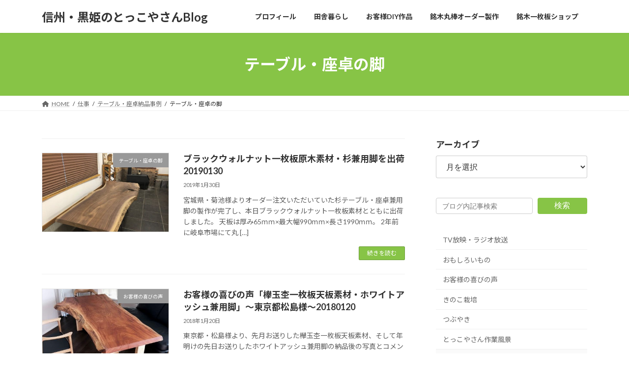

--- FILE ---
content_type: text/html; charset=UTF-8
request_url: https://www.tokkoya-kagu.com/?cat=65
body_size: 18539
content:
<!DOCTYPE html>
<html lang="ja">
<head>
<meta charset="utf-8">
<meta http-equiv="X-UA-Compatible" content="IE=edge">
<meta name="viewport" content="width=device-width, initial-scale=1">

<title>テーブル・座卓の脚 | 信州・黒姫のとっこやさんBlog</title>
<meta name='robots' content='max-image-preview:large' />
<link rel="alternate" type="application/rss+xml" title="信州・黒姫のとっこやさんBlog &raquo; フィード" href="https://www.tokkoya-kagu.com/?feed=rss2" />
<link rel="alternate" type="application/rss+xml" title="信州・黒姫のとっこやさんBlog &raquo; コメントフィード" href="https://www.tokkoya-kagu.com/?feed=comments-rss2" />
<link rel="alternate" type="application/rss+xml" title="信州・黒姫のとっこやさんBlog &raquo; テーブル・座卓の脚 カテゴリーのフィード" href="https://www.tokkoya-kagu.com/?feed=rss2&#038;cat=65" />
<meta name="description" content="テーブル・座卓の脚 について 信州・黒姫のとっこやさんBlog 信州・黒姫にIターンして田舎暮らしをしながら銘木一枚板素材販売、介護事業などを営んでいます" /><style id='wp-img-auto-sizes-contain-inline-css' type='text/css'>
img:is([sizes=auto i],[sizes^="auto," i]){contain-intrinsic-size:3000px 1500px}
/*# sourceURL=wp-img-auto-sizes-contain-inline-css */
</style>
<link rel='stylesheet' id='vkExUnit_common_style-css' href='https://www.tokkoya-kagu.com/wp-content/plugins/vk-all-in-one-expansion-unit/assets/css/vkExUnit_style.css?ver=9.112.4.0' type='text/css' media='all' />
<style id='vkExUnit_common_style-inline-css' type='text/css'>
:root {--ver_page_top_button_url:url(https://www.tokkoya-kagu.com/wp-content/plugins/vk-all-in-one-expansion-unit/assets/images/to-top-btn-icon.svg);}@font-face {font-weight: normal;font-style: normal;font-family: "vk_sns";src: url("https://www.tokkoya-kagu.com/wp-content/plugins/vk-all-in-one-expansion-unit/inc/sns/icons/fonts/vk_sns.eot?-bq20cj");src: url("https://www.tokkoya-kagu.com/wp-content/plugins/vk-all-in-one-expansion-unit/inc/sns/icons/fonts/vk_sns.eot?#iefix-bq20cj") format("embedded-opentype"),url("https://www.tokkoya-kagu.com/wp-content/plugins/vk-all-in-one-expansion-unit/inc/sns/icons/fonts/vk_sns.woff?-bq20cj") format("woff"),url("https://www.tokkoya-kagu.com/wp-content/plugins/vk-all-in-one-expansion-unit/inc/sns/icons/fonts/vk_sns.ttf?-bq20cj") format("truetype"),url("https://www.tokkoya-kagu.com/wp-content/plugins/vk-all-in-one-expansion-unit/inc/sns/icons/fonts/vk_sns.svg?-bq20cj#vk_sns") format("svg");}
.veu_promotion-alert__content--text {border: 1px solid rgba(0,0,0,0.125);padding: 0.5em 1em;border-radius: var(--vk-size-radius);margin-bottom: var(--vk-margin-block-bottom);font-size: 0.875rem;}/* Alert Content部分に段落タグを入れた場合に最後の段落の余白を0にする */.veu_promotion-alert__content--text p:last-of-type{margin-bottom:0;margin-top: 0;}
/*# sourceURL=vkExUnit_common_style-inline-css */
</style>
<style id='wp-emoji-styles-inline-css' type='text/css'>

	img.wp-smiley, img.emoji {
		display: inline !important;
		border: none !important;
		box-shadow: none !important;
		height: 1em !important;
		width: 1em !important;
		margin: 0 0.07em !important;
		vertical-align: -0.1em !important;
		background: none !important;
		padding: 0 !important;
	}
/*# sourceURL=wp-emoji-styles-inline-css */
</style>
<style id='wp-block-library-inline-css' type='text/css'>
:root{--wp-block-synced-color:#7a00df;--wp-block-synced-color--rgb:122,0,223;--wp-bound-block-color:var(--wp-block-synced-color);--wp-editor-canvas-background:#ddd;--wp-admin-theme-color:#007cba;--wp-admin-theme-color--rgb:0,124,186;--wp-admin-theme-color-darker-10:#006ba1;--wp-admin-theme-color-darker-10--rgb:0,107,160.5;--wp-admin-theme-color-darker-20:#005a87;--wp-admin-theme-color-darker-20--rgb:0,90,135;--wp-admin-border-width-focus:2px}@media (min-resolution:192dpi){:root{--wp-admin-border-width-focus:1.5px}}.wp-element-button{cursor:pointer}:root .has-very-light-gray-background-color{background-color:#eee}:root .has-very-dark-gray-background-color{background-color:#313131}:root .has-very-light-gray-color{color:#eee}:root .has-very-dark-gray-color{color:#313131}:root .has-vivid-green-cyan-to-vivid-cyan-blue-gradient-background{background:linear-gradient(135deg,#00d084,#0693e3)}:root .has-purple-crush-gradient-background{background:linear-gradient(135deg,#34e2e4,#4721fb 50%,#ab1dfe)}:root .has-hazy-dawn-gradient-background{background:linear-gradient(135deg,#faaca8,#dad0ec)}:root .has-subdued-olive-gradient-background{background:linear-gradient(135deg,#fafae1,#67a671)}:root .has-atomic-cream-gradient-background{background:linear-gradient(135deg,#fdd79a,#004a59)}:root .has-nightshade-gradient-background{background:linear-gradient(135deg,#330968,#31cdcf)}:root .has-midnight-gradient-background{background:linear-gradient(135deg,#020381,#2874fc)}:root{--wp--preset--font-size--normal:16px;--wp--preset--font-size--huge:42px}.has-regular-font-size{font-size:1em}.has-larger-font-size{font-size:2.625em}.has-normal-font-size{font-size:var(--wp--preset--font-size--normal)}.has-huge-font-size{font-size:var(--wp--preset--font-size--huge)}.has-text-align-center{text-align:center}.has-text-align-left{text-align:left}.has-text-align-right{text-align:right}.has-fit-text{white-space:nowrap!important}#end-resizable-editor-section{display:none}.aligncenter{clear:both}.items-justified-left{justify-content:flex-start}.items-justified-center{justify-content:center}.items-justified-right{justify-content:flex-end}.items-justified-space-between{justify-content:space-between}.screen-reader-text{border:0;clip-path:inset(50%);height:1px;margin:-1px;overflow:hidden;padding:0;position:absolute;width:1px;word-wrap:normal!important}.screen-reader-text:focus{background-color:#ddd;clip-path:none;color:#444;display:block;font-size:1em;height:auto;left:5px;line-height:normal;padding:15px 23px 14px;text-decoration:none;top:5px;width:auto;z-index:100000}html :where(.has-border-color){border-style:solid}html :where([style*=border-top-color]){border-top-style:solid}html :where([style*=border-right-color]){border-right-style:solid}html :where([style*=border-bottom-color]){border-bottom-style:solid}html :where([style*=border-left-color]){border-left-style:solid}html :where([style*=border-width]){border-style:solid}html :where([style*=border-top-width]){border-top-style:solid}html :where([style*=border-right-width]){border-right-style:solid}html :where([style*=border-bottom-width]){border-bottom-style:solid}html :where([style*=border-left-width]){border-left-style:solid}html :where(img[class*=wp-image-]){height:auto;max-width:100%}:where(figure){margin:0 0 1em}html :where(.is-position-sticky){--wp-admin--admin-bar--position-offset:var(--wp-admin--admin-bar--height,0px)}@media screen and (max-width:600px){html :where(.is-position-sticky){--wp-admin--admin-bar--position-offset:0px}}
.vk-cols--reverse{flex-direction:row-reverse}.vk-cols--hasbtn{margin-bottom:0}.vk-cols--hasbtn>.row>.vk_gridColumn_item,.vk-cols--hasbtn>.wp-block-column{position:relative;padding-bottom:3em}.vk-cols--hasbtn>.row>.vk_gridColumn_item>.wp-block-buttons,.vk-cols--hasbtn>.row>.vk_gridColumn_item>.vk_button,.vk-cols--hasbtn>.wp-block-column>.wp-block-buttons,.vk-cols--hasbtn>.wp-block-column>.vk_button{position:absolute;bottom:0;width:100%}.vk-cols--fit.wp-block-columns{gap:0}.vk-cols--fit.wp-block-columns,.vk-cols--fit.wp-block-columns:not(.is-not-stacked-on-mobile){margin-top:0;margin-bottom:0;justify-content:space-between}.vk-cols--fit.wp-block-columns>.wp-block-column *:last-child,.vk-cols--fit.wp-block-columns:not(.is-not-stacked-on-mobile)>.wp-block-column *:last-child{margin-bottom:0}.vk-cols--fit.wp-block-columns>.wp-block-column>.wp-block-cover,.vk-cols--fit.wp-block-columns:not(.is-not-stacked-on-mobile)>.wp-block-column>.wp-block-cover{margin-top:0}.vk-cols--fit.wp-block-columns.has-background,.vk-cols--fit.wp-block-columns:not(.is-not-stacked-on-mobile).has-background{padding:0}@media(max-width: 599px){.vk-cols--fit.wp-block-columns:not(.has-background)>.wp-block-column:not(.has-background),.vk-cols--fit.wp-block-columns:not(.is-not-stacked-on-mobile):not(.has-background)>.wp-block-column:not(.has-background){padding-left:0 !important;padding-right:0 !important}}@media(min-width: 782px){.vk-cols--fit.wp-block-columns .block-editor-block-list__block.wp-block-column:not(:first-child),.vk-cols--fit.wp-block-columns>.wp-block-column:not(:first-child),.vk-cols--fit.wp-block-columns:not(.is-not-stacked-on-mobile) .block-editor-block-list__block.wp-block-column:not(:first-child),.vk-cols--fit.wp-block-columns:not(.is-not-stacked-on-mobile)>.wp-block-column:not(:first-child){margin-left:0}}@media(min-width: 600px)and (max-width: 781px){.vk-cols--fit.wp-block-columns .wp-block-column:nth-child(2n),.vk-cols--fit.wp-block-columns:not(.is-not-stacked-on-mobile) .wp-block-column:nth-child(2n){margin-left:0}.vk-cols--fit.wp-block-columns .wp-block-column:not(:only-child),.vk-cols--fit.wp-block-columns:not(.is-not-stacked-on-mobile) .wp-block-column:not(:only-child){flex-basis:50% !important}}.vk-cols--fit--gap1.wp-block-columns{gap:1px}@media(min-width: 600px)and (max-width: 781px){.vk-cols--fit--gap1.wp-block-columns .wp-block-column:not(:only-child){flex-basis:calc(50% - 1px) !important}}.vk-cols--fit.vk-cols--grid>.block-editor-block-list__block,.vk-cols--fit.vk-cols--grid>.wp-block-column,.vk-cols--fit.vk-cols--grid:not(.is-not-stacked-on-mobile)>.block-editor-block-list__block,.vk-cols--fit.vk-cols--grid:not(.is-not-stacked-on-mobile)>.wp-block-column{flex-basis:50%;box-sizing:border-box}@media(max-width: 599px){.vk-cols--fit.vk-cols--grid.vk-cols--grid--alignfull>.wp-block-column:nth-child(2)>.wp-block-cover,.vk-cols--fit.vk-cols--grid.vk-cols--grid--alignfull>.wp-block-column:nth-child(2)>.vk_outer,.vk-cols--fit.vk-cols--grid:not(.is-not-stacked-on-mobile).vk-cols--grid--alignfull>.wp-block-column:nth-child(2)>.wp-block-cover,.vk-cols--fit.vk-cols--grid:not(.is-not-stacked-on-mobile).vk-cols--grid--alignfull>.wp-block-column:nth-child(2)>.vk_outer{width:100vw;margin-right:calc((100% - 100vw)/2);margin-left:calc((100% - 100vw)/2)}}@media(min-width: 600px){.vk-cols--fit.vk-cols--grid.vk-cols--grid--alignfull>.wp-block-column:nth-child(2)>.wp-block-cover,.vk-cols--fit.vk-cols--grid.vk-cols--grid--alignfull>.wp-block-column:nth-child(2)>.vk_outer,.vk-cols--fit.vk-cols--grid:not(.is-not-stacked-on-mobile).vk-cols--grid--alignfull>.wp-block-column:nth-child(2)>.wp-block-cover,.vk-cols--fit.vk-cols--grid:not(.is-not-stacked-on-mobile).vk-cols--grid--alignfull>.wp-block-column:nth-child(2)>.vk_outer{margin-right:calc(100% - 50vw);width:50vw}}@media(min-width: 600px){.vk-cols--fit.vk-cols--grid.vk-cols--grid--alignfull.vk-cols--reverse>.wp-block-column,.vk-cols--fit.vk-cols--grid:not(.is-not-stacked-on-mobile).vk-cols--grid--alignfull.vk-cols--reverse>.wp-block-column{margin-left:0;margin-right:0}.vk-cols--fit.vk-cols--grid.vk-cols--grid--alignfull.vk-cols--reverse>.wp-block-column:nth-child(2)>.wp-block-cover,.vk-cols--fit.vk-cols--grid.vk-cols--grid--alignfull.vk-cols--reverse>.wp-block-column:nth-child(2)>.vk_outer,.vk-cols--fit.vk-cols--grid:not(.is-not-stacked-on-mobile).vk-cols--grid--alignfull.vk-cols--reverse>.wp-block-column:nth-child(2)>.wp-block-cover,.vk-cols--fit.vk-cols--grid:not(.is-not-stacked-on-mobile).vk-cols--grid--alignfull.vk-cols--reverse>.wp-block-column:nth-child(2)>.vk_outer{margin-left:calc(100% - 50vw)}}.vk-cols--menu h2,.vk-cols--menu h3,.vk-cols--menu h4,.vk-cols--menu h5{margin-bottom:.2em;text-shadow:#000 0 0 10px}.vk-cols--menu h2:first-child,.vk-cols--menu h3:first-child,.vk-cols--menu h4:first-child,.vk-cols--menu h5:first-child{margin-top:0}.vk-cols--menu p{margin-bottom:1rem;text-shadow:#000 0 0 10px}.vk-cols--menu .wp-block-cover__inner-container:last-child{margin-bottom:0}.vk-cols--fitbnrs .wp-block-column .wp-block-cover:hover img{filter:unset}.vk-cols--fitbnrs .wp-block-column .wp-block-cover:hover{background-color:unset}.vk-cols--fitbnrs .wp-block-column .wp-block-cover:hover .wp-block-cover__image-background{filter:unset !important}.vk-cols--fitbnrs .wp-block-cover .wp-block-cover__inner-container{position:absolute;height:100%;width:100%}.vk-cols--fitbnrs .vk_button{height:100%;margin:0}.vk-cols--fitbnrs .vk_button .vk_button_btn,.vk-cols--fitbnrs .vk_button .btn{height:100%;width:100%;border:none;box-shadow:none;background-color:unset !important;transition:unset}.vk-cols--fitbnrs .vk_button .vk_button_btn:hover,.vk-cols--fitbnrs .vk_button .btn:hover{transition:unset}.vk-cols--fitbnrs .vk_button .vk_button_btn:after,.vk-cols--fitbnrs .vk_button .btn:after{border:none}.vk-cols--fitbnrs .vk_button .vk_button_link_txt{width:100%;position:absolute;top:50%;left:50%;transform:translateY(-50%) translateX(-50%);font-size:2rem;text-shadow:#000 0 0 10px}.vk-cols--fitbnrs .vk_button .vk_button_link_subCaption{width:100%;position:absolute;top:calc(50% + 2.2em);left:50%;transform:translateY(-50%) translateX(-50%);text-shadow:#000 0 0 10px}@media(min-width: 992px){.vk-cols--media.wp-block-columns{gap:3rem}}.vk-fit-map figure{margin-bottom:0}.vk-fit-map iframe{position:relative;margin-bottom:0;display:block;max-height:400px;width:100vw}.vk-fit-map:is(.alignfull,.alignwide) div{max-width:100%}.vk-table--th--width25 :where(tr>*:first-child){width:25%}.vk-table--th--width30 :where(tr>*:first-child){width:30%}.vk-table--th--width35 :where(tr>*:first-child){width:35%}.vk-table--th--width40 :where(tr>*:first-child){width:40%}.vk-table--th--bg-bright :where(tr>*:first-child){background-color:var(--wp--preset--color--bg-secondary, rgba(0, 0, 0, 0.05))}@media(max-width: 599px){.vk-table--mobile-block :is(th,td){width:100%;display:block}.vk-table--mobile-block.wp-block-table table :is(th,td){border-top:none}}.vk-table--width--th25 :where(tr>*:first-child){width:25%}.vk-table--width--th30 :where(tr>*:first-child){width:30%}.vk-table--width--th35 :where(tr>*:first-child){width:35%}.vk-table--width--th40 :where(tr>*:first-child){width:40%}.no-margin{margin:0}@media(max-width: 599px){.wp-block-image.vk-aligncenter--mobile>.alignright{float:none;margin-left:auto;margin-right:auto}.vk-no-padding-horizontal--mobile{padding-left:0 !important;padding-right:0 !important}}
/* VK Color Palettes */:root{ --wp--preset--color--vk-color-primary:#87c446}/* --vk-color-primary is deprecated. */:root{ --vk-color-primary: var(--wp--preset--color--vk-color-primary);}:root{ --wp--preset--color--vk-color-primary-dark:#6c9d38}/* --vk-color-primary-dark is deprecated. */:root{ --vk-color-primary-dark: var(--wp--preset--color--vk-color-primary-dark);}:root{ --wp--preset--color--vk-color-primary-vivid:#95d84d}/* --vk-color-primary-vivid is deprecated. */:root{ --vk-color-primary-vivid: var(--wp--preset--color--vk-color-primary-vivid);}

/*# sourceURL=wp-block-library-inline-css */
</style><style id='wp-block-categories-inline-css' type='text/css'>
.wp-block-categories{box-sizing:border-box}.wp-block-categories.alignleft{margin-right:2em}.wp-block-categories.alignright{margin-left:2em}.wp-block-categories.wp-block-categories-dropdown.aligncenter{text-align:center}.wp-block-categories .wp-block-categories__label{display:block;width:100%}
/*# sourceURL=https://www.tokkoya-kagu.com/wp-includes/blocks/categories/style.min.css */
</style>
<style id='wp-block-list-inline-css' type='text/css'>
ol,ul{box-sizing:border-box}:root :where(.wp-block-list.has-background){padding:1.25em 2.375em}
/*# sourceURL=https://www.tokkoya-kagu.com/wp-includes/blocks/list/style.min.css */
</style>
<style id='wp-block-search-inline-css' type='text/css'>
.wp-block-search__button{margin-left:10px;word-break:normal}.wp-block-search__button.has-icon{line-height:0}.wp-block-search__button svg{height:1.25em;min-height:24px;min-width:24px;width:1.25em;fill:currentColor;vertical-align:text-bottom}:where(.wp-block-search__button){border:1px solid #ccc;padding:6px 10px}.wp-block-search__inside-wrapper{display:flex;flex:auto;flex-wrap:nowrap;max-width:100%}.wp-block-search__label{width:100%}.wp-block-search.wp-block-search__button-only .wp-block-search__button{box-sizing:border-box;display:flex;flex-shrink:0;justify-content:center;margin-left:0;max-width:100%}.wp-block-search.wp-block-search__button-only .wp-block-search__inside-wrapper{min-width:0!important;transition-property:width}.wp-block-search.wp-block-search__button-only .wp-block-search__input{flex-basis:100%;transition-duration:.3s}.wp-block-search.wp-block-search__button-only.wp-block-search__searchfield-hidden,.wp-block-search.wp-block-search__button-only.wp-block-search__searchfield-hidden .wp-block-search__inside-wrapper{overflow:hidden}.wp-block-search.wp-block-search__button-only.wp-block-search__searchfield-hidden .wp-block-search__input{border-left-width:0!important;border-right-width:0!important;flex-basis:0;flex-grow:0;margin:0;min-width:0!important;padding-left:0!important;padding-right:0!important;width:0!important}:where(.wp-block-search__input){appearance:none;border:1px solid #949494;flex-grow:1;font-family:inherit;font-size:inherit;font-style:inherit;font-weight:inherit;letter-spacing:inherit;line-height:inherit;margin-left:0;margin-right:0;min-width:3rem;padding:8px;text-decoration:unset!important;text-transform:inherit}:where(.wp-block-search__button-inside .wp-block-search__inside-wrapper){background-color:#fff;border:1px solid #949494;box-sizing:border-box;padding:4px}:where(.wp-block-search__button-inside .wp-block-search__inside-wrapper) .wp-block-search__input{border:none;border-radius:0;padding:0 4px}:where(.wp-block-search__button-inside .wp-block-search__inside-wrapper) .wp-block-search__input:focus{outline:none}:where(.wp-block-search__button-inside .wp-block-search__inside-wrapper) :where(.wp-block-search__button){padding:4px 8px}.wp-block-search.aligncenter .wp-block-search__inside-wrapper{margin:auto}.wp-block[data-align=right] .wp-block-search.wp-block-search__button-only .wp-block-search__inside-wrapper{float:right}
/*# sourceURL=https://www.tokkoya-kagu.com/wp-includes/blocks/search/style.min.css */
</style>
<style id='global-styles-inline-css' type='text/css'>
:root{--wp--preset--aspect-ratio--square: 1;--wp--preset--aspect-ratio--4-3: 4/3;--wp--preset--aspect-ratio--3-4: 3/4;--wp--preset--aspect-ratio--3-2: 3/2;--wp--preset--aspect-ratio--2-3: 2/3;--wp--preset--aspect-ratio--16-9: 16/9;--wp--preset--aspect-ratio--9-16: 9/16;--wp--preset--color--black: #000000;--wp--preset--color--cyan-bluish-gray: #abb8c3;--wp--preset--color--white: #ffffff;--wp--preset--color--pale-pink: #f78da7;--wp--preset--color--vivid-red: #cf2e2e;--wp--preset--color--luminous-vivid-orange: #ff6900;--wp--preset--color--luminous-vivid-amber: #fcb900;--wp--preset--color--light-green-cyan: #7bdcb5;--wp--preset--color--vivid-green-cyan: #00d084;--wp--preset--color--pale-cyan-blue: #8ed1fc;--wp--preset--color--vivid-cyan-blue: #0693e3;--wp--preset--color--vivid-purple: #9b51e0;--wp--preset--color--vk-color-primary: #87c446;--wp--preset--color--vk-color-primary-dark: #6c9d38;--wp--preset--color--vk-color-primary-vivid: #95d84d;--wp--preset--gradient--vivid-cyan-blue-to-vivid-purple: linear-gradient(135deg,rgb(6,147,227) 0%,rgb(155,81,224) 100%);--wp--preset--gradient--light-green-cyan-to-vivid-green-cyan: linear-gradient(135deg,rgb(122,220,180) 0%,rgb(0,208,130) 100%);--wp--preset--gradient--luminous-vivid-amber-to-luminous-vivid-orange: linear-gradient(135deg,rgb(252,185,0) 0%,rgb(255,105,0) 100%);--wp--preset--gradient--luminous-vivid-orange-to-vivid-red: linear-gradient(135deg,rgb(255,105,0) 0%,rgb(207,46,46) 100%);--wp--preset--gradient--very-light-gray-to-cyan-bluish-gray: linear-gradient(135deg,rgb(238,238,238) 0%,rgb(169,184,195) 100%);--wp--preset--gradient--cool-to-warm-spectrum: linear-gradient(135deg,rgb(74,234,220) 0%,rgb(151,120,209) 20%,rgb(207,42,186) 40%,rgb(238,44,130) 60%,rgb(251,105,98) 80%,rgb(254,248,76) 100%);--wp--preset--gradient--blush-light-purple: linear-gradient(135deg,rgb(255,206,236) 0%,rgb(152,150,240) 100%);--wp--preset--gradient--blush-bordeaux: linear-gradient(135deg,rgb(254,205,165) 0%,rgb(254,45,45) 50%,rgb(107,0,62) 100%);--wp--preset--gradient--luminous-dusk: linear-gradient(135deg,rgb(255,203,112) 0%,rgb(199,81,192) 50%,rgb(65,88,208) 100%);--wp--preset--gradient--pale-ocean: linear-gradient(135deg,rgb(255,245,203) 0%,rgb(182,227,212) 50%,rgb(51,167,181) 100%);--wp--preset--gradient--electric-grass: linear-gradient(135deg,rgb(202,248,128) 0%,rgb(113,206,126) 100%);--wp--preset--gradient--midnight: linear-gradient(135deg,rgb(2,3,129) 0%,rgb(40,116,252) 100%);--wp--preset--gradient--vivid-green-cyan-to-vivid-cyan-blue: linear-gradient(135deg,rgba(0,208,132,1) 0%,rgba(6,147,227,1) 100%);--wp--preset--font-size--small: 0.875rem;--wp--preset--font-size--medium: 20px;--wp--preset--font-size--large: 1.5rem;--wp--preset--font-size--x-large: 42px;--wp--preset--font-size--regular: 1rem;--wp--preset--font-size--huge: 2.25rem;--wp--preset--spacing--20: 0.44rem;--wp--preset--spacing--30: var(--vk-margin-xs, 0.75rem);--wp--preset--spacing--40: var(--vk-margin-sm, 1.5rem);--wp--preset--spacing--50: var(--vk-margin-md, 2.4rem);--wp--preset--spacing--60: var(--vk-margin-lg, 4rem);--wp--preset--spacing--70: var(--vk-margin-xl, 6rem);--wp--preset--spacing--80: 5.06rem;--wp--preset--shadow--natural: 6px 6px 9px rgba(0, 0, 0, 0.2);--wp--preset--shadow--deep: 12px 12px 50px rgba(0, 0, 0, 0.4);--wp--preset--shadow--sharp: 6px 6px 0px rgba(0, 0, 0, 0.2);--wp--preset--shadow--outlined: 6px 6px 0px -3px rgb(255, 255, 255), 6px 6px rgb(0, 0, 0);--wp--preset--shadow--crisp: 6px 6px 0px rgb(0, 0, 0);}:root { --wp--style--global--content-size: calc( var(--vk-width-container) - var(--vk-width-container-padding) * 2 );--wp--style--global--wide-size: calc( var(--vk-width-container) - var(--vk-width-container-padding) * 2 + ( 100vw - ( var(--vk-width-container) - var(--vk-width-container-padding) * 2 ) ) / 2 ); }:where(body) { margin: 0; }.wp-site-blocks > .alignleft { float: left; margin-right: 2em; }.wp-site-blocks > .alignright { float: right; margin-left: 2em; }.wp-site-blocks > .aligncenter { justify-content: center; margin-left: auto; margin-right: auto; }:where(.wp-site-blocks) > * { margin-block-start: 24px; margin-block-end: 0; }:where(.wp-site-blocks) > :first-child { margin-block-start: 0; }:where(.wp-site-blocks) > :last-child { margin-block-end: 0; }:root { --wp--style--block-gap: 24px; }:root :where(.is-layout-flow) > :first-child{margin-block-start: 0;}:root :where(.is-layout-flow) > :last-child{margin-block-end: 0;}:root :where(.is-layout-flow) > *{margin-block-start: 24px;margin-block-end: 0;}:root :where(.is-layout-constrained) > :first-child{margin-block-start: 0;}:root :where(.is-layout-constrained) > :last-child{margin-block-end: 0;}:root :where(.is-layout-constrained) > *{margin-block-start: 24px;margin-block-end: 0;}:root :where(.is-layout-flex){gap: 24px;}:root :where(.is-layout-grid){gap: 24px;}.is-layout-flow > .alignleft{float: left;margin-inline-start: 0;margin-inline-end: 2em;}.is-layout-flow > .alignright{float: right;margin-inline-start: 2em;margin-inline-end: 0;}.is-layout-flow > .aligncenter{margin-left: auto !important;margin-right: auto !important;}.is-layout-constrained > .alignleft{float: left;margin-inline-start: 0;margin-inline-end: 2em;}.is-layout-constrained > .alignright{float: right;margin-inline-start: 2em;margin-inline-end: 0;}.is-layout-constrained > .aligncenter{margin-left: auto !important;margin-right: auto !important;}.is-layout-constrained > :where(:not(.alignleft):not(.alignright):not(.alignfull)){max-width: var(--wp--style--global--content-size);margin-left: auto !important;margin-right: auto !important;}.is-layout-constrained > .alignwide{max-width: var(--wp--style--global--wide-size);}body .is-layout-flex{display: flex;}.is-layout-flex{flex-wrap: wrap;align-items: center;}.is-layout-flex > :is(*, div){margin: 0;}body .is-layout-grid{display: grid;}.is-layout-grid > :is(*, div){margin: 0;}body{padding-top: 0px;padding-right: 0px;padding-bottom: 0px;padding-left: 0px;}a:where(:not(.wp-element-button)){text-decoration: underline;}:root :where(.wp-element-button, .wp-block-button__link){background-color: #32373c;border-width: 0;color: #fff;font-family: inherit;font-size: inherit;font-style: inherit;font-weight: inherit;letter-spacing: inherit;line-height: inherit;padding-top: calc(0.667em + 2px);padding-right: calc(1.333em + 2px);padding-bottom: calc(0.667em + 2px);padding-left: calc(1.333em + 2px);text-decoration: none;text-transform: inherit;}.has-black-color{color: var(--wp--preset--color--black) !important;}.has-cyan-bluish-gray-color{color: var(--wp--preset--color--cyan-bluish-gray) !important;}.has-white-color{color: var(--wp--preset--color--white) !important;}.has-pale-pink-color{color: var(--wp--preset--color--pale-pink) !important;}.has-vivid-red-color{color: var(--wp--preset--color--vivid-red) !important;}.has-luminous-vivid-orange-color{color: var(--wp--preset--color--luminous-vivid-orange) !important;}.has-luminous-vivid-amber-color{color: var(--wp--preset--color--luminous-vivid-amber) !important;}.has-light-green-cyan-color{color: var(--wp--preset--color--light-green-cyan) !important;}.has-vivid-green-cyan-color{color: var(--wp--preset--color--vivid-green-cyan) !important;}.has-pale-cyan-blue-color{color: var(--wp--preset--color--pale-cyan-blue) !important;}.has-vivid-cyan-blue-color{color: var(--wp--preset--color--vivid-cyan-blue) !important;}.has-vivid-purple-color{color: var(--wp--preset--color--vivid-purple) !important;}.has-vk-color-primary-color{color: var(--wp--preset--color--vk-color-primary) !important;}.has-vk-color-primary-dark-color{color: var(--wp--preset--color--vk-color-primary-dark) !important;}.has-vk-color-primary-vivid-color{color: var(--wp--preset--color--vk-color-primary-vivid) !important;}.has-black-background-color{background-color: var(--wp--preset--color--black) !important;}.has-cyan-bluish-gray-background-color{background-color: var(--wp--preset--color--cyan-bluish-gray) !important;}.has-white-background-color{background-color: var(--wp--preset--color--white) !important;}.has-pale-pink-background-color{background-color: var(--wp--preset--color--pale-pink) !important;}.has-vivid-red-background-color{background-color: var(--wp--preset--color--vivid-red) !important;}.has-luminous-vivid-orange-background-color{background-color: var(--wp--preset--color--luminous-vivid-orange) !important;}.has-luminous-vivid-amber-background-color{background-color: var(--wp--preset--color--luminous-vivid-amber) !important;}.has-light-green-cyan-background-color{background-color: var(--wp--preset--color--light-green-cyan) !important;}.has-vivid-green-cyan-background-color{background-color: var(--wp--preset--color--vivid-green-cyan) !important;}.has-pale-cyan-blue-background-color{background-color: var(--wp--preset--color--pale-cyan-blue) !important;}.has-vivid-cyan-blue-background-color{background-color: var(--wp--preset--color--vivid-cyan-blue) !important;}.has-vivid-purple-background-color{background-color: var(--wp--preset--color--vivid-purple) !important;}.has-vk-color-primary-background-color{background-color: var(--wp--preset--color--vk-color-primary) !important;}.has-vk-color-primary-dark-background-color{background-color: var(--wp--preset--color--vk-color-primary-dark) !important;}.has-vk-color-primary-vivid-background-color{background-color: var(--wp--preset--color--vk-color-primary-vivid) !important;}.has-black-border-color{border-color: var(--wp--preset--color--black) !important;}.has-cyan-bluish-gray-border-color{border-color: var(--wp--preset--color--cyan-bluish-gray) !important;}.has-white-border-color{border-color: var(--wp--preset--color--white) !important;}.has-pale-pink-border-color{border-color: var(--wp--preset--color--pale-pink) !important;}.has-vivid-red-border-color{border-color: var(--wp--preset--color--vivid-red) !important;}.has-luminous-vivid-orange-border-color{border-color: var(--wp--preset--color--luminous-vivid-orange) !important;}.has-luminous-vivid-amber-border-color{border-color: var(--wp--preset--color--luminous-vivid-amber) !important;}.has-light-green-cyan-border-color{border-color: var(--wp--preset--color--light-green-cyan) !important;}.has-vivid-green-cyan-border-color{border-color: var(--wp--preset--color--vivid-green-cyan) !important;}.has-pale-cyan-blue-border-color{border-color: var(--wp--preset--color--pale-cyan-blue) !important;}.has-vivid-cyan-blue-border-color{border-color: var(--wp--preset--color--vivid-cyan-blue) !important;}.has-vivid-purple-border-color{border-color: var(--wp--preset--color--vivid-purple) !important;}.has-vk-color-primary-border-color{border-color: var(--wp--preset--color--vk-color-primary) !important;}.has-vk-color-primary-dark-border-color{border-color: var(--wp--preset--color--vk-color-primary-dark) !important;}.has-vk-color-primary-vivid-border-color{border-color: var(--wp--preset--color--vk-color-primary-vivid) !important;}.has-vivid-cyan-blue-to-vivid-purple-gradient-background{background: var(--wp--preset--gradient--vivid-cyan-blue-to-vivid-purple) !important;}.has-light-green-cyan-to-vivid-green-cyan-gradient-background{background: var(--wp--preset--gradient--light-green-cyan-to-vivid-green-cyan) !important;}.has-luminous-vivid-amber-to-luminous-vivid-orange-gradient-background{background: var(--wp--preset--gradient--luminous-vivid-amber-to-luminous-vivid-orange) !important;}.has-luminous-vivid-orange-to-vivid-red-gradient-background{background: var(--wp--preset--gradient--luminous-vivid-orange-to-vivid-red) !important;}.has-very-light-gray-to-cyan-bluish-gray-gradient-background{background: var(--wp--preset--gradient--very-light-gray-to-cyan-bluish-gray) !important;}.has-cool-to-warm-spectrum-gradient-background{background: var(--wp--preset--gradient--cool-to-warm-spectrum) !important;}.has-blush-light-purple-gradient-background{background: var(--wp--preset--gradient--blush-light-purple) !important;}.has-blush-bordeaux-gradient-background{background: var(--wp--preset--gradient--blush-bordeaux) !important;}.has-luminous-dusk-gradient-background{background: var(--wp--preset--gradient--luminous-dusk) !important;}.has-pale-ocean-gradient-background{background: var(--wp--preset--gradient--pale-ocean) !important;}.has-electric-grass-gradient-background{background: var(--wp--preset--gradient--electric-grass) !important;}.has-midnight-gradient-background{background: var(--wp--preset--gradient--midnight) !important;}.has-vivid-green-cyan-to-vivid-cyan-blue-gradient-background{background: var(--wp--preset--gradient--vivid-green-cyan-to-vivid-cyan-blue) !important;}.has-small-font-size{font-size: var(--wp--preset--font-size--small) !important;}.has-medium-font-size{font-size: var(--wp--preset--font-size--medium) !important;}.has-large-font-size{font-size: var(--wp--preset--font-size--large) !important;}.has-x-large-font-size{font-size: var(--wp--preset--font-size--x-large) !important;}.has-regular-font-size{font-size: var(--wp--preset--font-size--regular) !important;}.has-huge-font-size{font-size: var(--wp--preset--font-size--huge) !important;}
/*# sourceURL=global-styles-inline-css */
</style>

<link rel='stylesheet' id='vk-swiper-style-css' href='https://www.tokkoya-kagu.com/wp-content/plugins/vk-blocks/vendor/vektor-inc/vk-swiper/src/assets/css/swiper-bundle.min.css?ver=11.0.2' type='text/css' media='all' />
<link rel='stylesheet' id='lightning-common-style-css' href='https://www.tokkoya-kagu.com/wp-content/themes/lightning/_g3/assets/css/style-theme-json.css?ver=15.32.4' type='text/css' media='all' />
<style id='lightning-common-style-inline-css' type='text/css'>
/* Lightning */:root {--vk-color-primary:#87c446;--vk-color-primary-dark:#6c9d38;--vk-color-primary-vivid:#95d84d;--g_nav_main_acc_icon_open_url:url(https://www.tokkoya-kagu.com/wp-content/themes/lightning/_g3/inc/vk-mobile-nav/package/images/vk-menu-acc-icon-open-black.svg);--g_nav_main_acc_icon_close_url: url(https://www.tokkoya-kagu.com/wp-content/themes/lightning/_g3/inc/vk-mobile-nav/package/images/vk-menu-close-black.svg);--g_nav_sub_acc_icon_open_url: url(https://www.tokkoya-kagu.com/wp-content/themes/lightning/_g3/inc/vk-mobile-nav/package/images/vk-menu-acc-icon-open-white.svg);--g_nav_sub_acc_icon_close_url: url(https://www.tokkoya-kagu.com/wp-content/themes/lightning/_g3/inc/vk-mobile-nav/package/images/vk-menu-close-white.svg);}
:root{--swiper-navigation-color: #fff;}
/* vk-mobile-nav */:root {--vk-mobile-nav-menu-btn-bg-src: url("https://www.tokkoya-kagu.com/wp-content/themes/lightning/_g3/inc/vk-mobile-nav/package/images/vk-menu-btn-black.svg");--vk-mobile-nav-menu-btn-close-bg-src: url("https://www.tokkoya-kagu.com/wp-content/themes/lightning/_g3/inc/vk-mobile-nav/package/images/vk-menu-close-black.svg");--vk-menu-acc-icon-open-black-bg-src: url("https://www.tokkoya-kagu.com/wp-content/themes/lightning/_g3/inc/vk-mobile-nav/package/images/vk-menu-acc-icon-open-black.svg");--vk-menu-acc-icon-open-white-bg-src: url("https://www.tokkoya-kagu.com/wp-content/themes/lightning/_g3/inc/vk-mobile-nav/package/images/vk-menu-acc-icon-open-white.svg");--vk-menu-acc-icon-close-black-bg-src: url("https://www.tokkoya-kagu.com/wp-content/themes/lightning/_g3/inc/vk-mobile-nav/package/images/vk-menu-close-black.svg");--vk-menu-acc-icon-close-white-bg-src: url("https://www.tokkoya-kagu.com/wp-content/themes/lightning/_g3/inc/vk-mobile-nav/package/images/vk-menu-close-white.svg");}
/*# sourceURL=lightning-common-style-inline-css */
</style>
<link rel='stylesheet' id='lightning-design-style-css' href='https://www.tokkoya-kagu.com/wp-content/themes/lightning/_g3/design-skin/origin3/css/style.css?ver=15.32.4' type='text/css' media='all' />
<style id='lightning-design-style-inline-css' type='text/css'>
.tagcloud a:before { font-family: "Font Awesome 5 Free";content: "\f02b";font-weight: bold; }
/*# sourceURL=lightning-design-style-inline-css */
</style>
<link rel='stylesheet' id='vk-blog-card-css' href='https://www.tokkoya-kagu.com/wp-content/themes/lightning/_g3/inc/vk-wp-oembed-blog-card/package/css/blog-card.css?ver=6.9' type='text/css' media='all' />
<link rel='stylesheet' id='veu-cta-css' href='https://www.tokkoya-kagu.com/wp-content/plugins/vk-all-in-one-expansion-unit/inc/call-to-action/package/assets/css/style.css?ver=9.112.4.0' type='text/css' media='all' />
<link rel='stylesheet' id='vk-blocks-build-css-css' href='https://www.tokkoya-kagu.com/wp-content/plugins/vk-blocks/build/block-build.css?ver=1.115.1.1' type='text/css' media='all' />
<style id='vk-blocks-build-css-inline-css' type='text/css'>

	:root {
		--vk_image-mask-circle: url(https://www.tokkoya-kagu.com/wp-content/plugins/vk-blocks/inc/vk-blocks/images/circle.svg);
		--vk_image-mask-wave01: url(https://www.tokkoya-kagu.com/wp-content/plugins/vk-blocks/inc/vk-blocks/images/wave01.svg);
		--vk_image-mask-wave02: url(https://www.tokkoya-kagu.com/wp-content/plugins/vk-blocks/inc/vk-blocks/images/wave02.svg);
		--vk_image-mask-wave03: url(https://www.tokkoya-kagu.com/wp-content/plugins/vk-blocks/inc/vk-blocks/images/wave03.svg);
		--vk_image-mask-wave04: url(https://www.tokkoya-kagu.com/wp-content/plugins/vk-blocks/inc/vk-blocks/images/wave04.svg);
	}
	

	:root {

		--vk-balloon-border-width:1px;

		--vk-balloon-speech-offset:-12px;
	}
	

	:root {
		--vk_flow-arrow: url(https://www.tokkoya-kagu.com/wp-content/plugins/vk-blocks/inc/vk-blocks/images/arrow_bottom.svg);
	}
	
/*# sourceURL=vk-blocks-build-css-inline-css */
</style>
<link rel='stylesheet' id='lightning-theme-style-css' href='https://www.tokkoya-kagu.com/wp-content/themes/lightning/style.css?ver=15.32.4' type='text/css' media='all' />
<link rel='stylesheet' id='vk-font-awesome-css' href='https://www.tokkoya-kagu.com/wp-content/themes/lightning/vendor/vektor-inc/font-awesome-versions/src/versions/6/css/all.min.css?ver=6.6.0' type='text/css' media='all' />
<link rel="https://api.w.org/" href="https://www.tokkoya-kagu.com/index.php?rest_route=/" /><link rel="alternate" title="JSON" type="application/json" href="https://www.tokkoya-kagu.com/index.php?rest_route=/wp/v2/categories/65" /><link rel="EditURI" type="application/rsd+xml" title="RSD" href="https://www.tokkoya-kagu.com/xmlrpc.php?rsd" />
<meta name="generator" content="WordPress 6.9" />
<!-- [ VK All in One Expansion Unit OGP ] -->
<meta property="og:site_name" content="信州・黒姫のとっこやさんBlog" />
<meta property="og:url" content="https://www.tokkoya-kagu.com/?p=96558" />
<meta property="og:title" content="テーブル・座卓の脚 | 信州・黒姫のとっこやさんBlog" />
<meta property="og:description" content="テーブル・座卓の脚 について 信州・黒姫のとっこやさんBlog 信州・黒姫にIターンして田舎暮らしをしながら銘木一枚板素材販売、介護事業などを営んでいます" />
<meta property="og:type" content="article" />
<!-- [ / VK All in One Expansion Unit OGP ] -->
<!-- [ VK All in One Expansion Unit twitter card ] -->
<meta name="twitter:card" content="summary_large_image">
<meta name="twitter:description" content="テーブル・座卓の脚 について 信州・黒姫のとっこやさんBlog 信州・黒姫にIターンして田舎暮らしをしながら銘木一枚板素材販売、介護事業などを営んでいます">
<meta name="twitter:title" content="テーブル・座卓の脚 | 信州・黒姫のとっこやさんBlog">
<meta name="twitter:url" content="https://www.tokkoya-kagu.com/?p=96558">
	<meta name="twitter:domain" content="www.tokkoya-kagu.com">
	<!-- [ / VK All in One Expansion Unit twitter card ] -->
	<link rel="icon" href="https://www.tokkoya-kagu.com/wp-content/uploads/cropped-CCI_000346-4-32x32.jpg" sizes="32x32" />
<link rel="icon" href="https://www.tokkoya-kagu.com/wp-content/uploads/cropped-CCI_000346-4-192x192.jpg" sizes="192x192" />
<link rel="apple-touch-icon" href="https://www.tokkoya-kagu.com/wp-content/uploads/cropped-CCI_000346-4-180x180.jpg" />
<meta name="msapplication-TileImage" content="https://www.tokkoya-kagu.com/wp-content/uploads/cropped-CCI_000346-4-270x270.jpg" />
<link rel='stylesheet' id='add_google_fonts_Lato-css' href='//fonts.googleapis.com/css2?family=Lato%3Awght%40400%3B700&#038;display=swap&#038;subset=japanese&#038;ver=15.32.4' type='text/css' media='all' />
<link rel='stylesheet' id='add_google_fonts_noto_sans-css' href='//fonts.googleapis.com/css2?family=Noto+Sans+JP%3Awght%40400%3B700&#038;display=swap&#038;subset=japanese&#038;ver=15.32.4' type='text/css' media='all' />
</head>
<body class="archive category category-table-legs category-65 wp-embed-responsive wp-theme-lightning vk-blocks sidebar-fix sidebar-fix-priority-top device-pc fa_v6_css post-type-post">
<a class="skip-link screen-reader-text" href="#main">コンテンツへスキップ</a>
<a class="skip-link screen-reader-text" href="#vk-mobile-nav">ナビゲーションに移動</a>

<header id="site-header" class="site-header site-header--layout--nav-float">
		<div id="site-header-container" class="site-header-container container">

				<div class="site-header-logo">
		<a href="https://www.tokkoya-kagu.com/">
			<span>信州・黒姫のとっこやさんBlog</span>
		</a>
		</div>

		
		<nav id="global-nav" class="global-nav global-nav--layout--float-right"><ul id="menu-%e5%9f%ba%e6%9c%ac%e3%83%a1%e3%83%8b%e3%83%a5%e3%83%bc" class="menu vk-menu-acc global-nav-list nav"><li id="menu-item-96298" class="menu-item menu-item-type-post_type menu-item-object-page"><a href="https://www.tokkoya-kagu.com/?page_id=8"><strong class="global-nav-name">プロフィール</strong></a></li>
<li id="menu-item-96428" class="menu-item menu-item-type-taxonomy menu-item-object-category"><a href="https://www.tokkoya-kagu.com/?cat=6"><strong class="global-nav-name">田舎暮らし</strong></a></li>
<li id="menu-item-96885" class="menu-item menu-item-type-custom menu-item-object-custom"><a href="https://www.tokkoya-kagu.com/?s=%E3%81%8A%E5%AE%A2%E6%A7%98%E3%80%80%E4%BD%9C%E5%93%81"><strong class="global-nav-name">お客様DIY作品</strong></a></li>
<li id="menu-item-96451" class="menu-item menu-item-type-custom menu-item-object-custom menu-item-has-children"><a href="https://www.tokkoyasan.com/marubo.html"><strong class="global-nav-name">銘木丸棒オーダー製作</strong></a>
<ul class="sub-menu">
	<li id="menu-item-97263" class="menu-item menu-item-type-custom menu-item-object-custom"><a href="https://www.tokkoya-kagu.com/?s=%E9%8A%98%E6%9C%A8%E3%80%80%E4%B8%B8%E6%A3%92%E3%80%80%E3%82%AA%E3%83%BC%E3%83%80%E3%83%BC">銘木丸棒ブログ記事</a></li>
</ul>
</li>
<li id="menu-item-96426" class="menu-item menu-item-type-custom menu-item-object-custom menu-item-has-children"><a href="https://www.tokkoyasan.com/"><strong class="global-nav-name">銘木一枚板ショップ</strong></a>
<ul class="sub-menu">
	<li id="menu-item-96832" class="menu-item menu-item-type-custom menu-item-object-custom"><a href="https://www.tokkoyasan.com/">信州・黒姫のとっこやさん</a></li>
</ul>
</li>
</ul></nav>	</div>
	</header>



	<div class="page-header"><div class="page-header-inner container">
<h1 class="page-header-title">テーブル・座卓の脚</h1></div></div><!-- [ /.page-header ] -->

	<!-- [ #breadcrumb ] --><div id="breadcrumb" class="breadcrumb"><div class="container"><ol class="breadcrumb-list" itemscope itemtype="https://schema.org/BreadcrumbList"><li class="breadcrumb-list__item breadcrumb-list__item--home" itemprop="itemListElement" itemscope itemtype="http://schema.org/ListItem"><a href="https://www.tokkoya-kagu.com" itemprop="item"><i class="fas fa-fw fa-home"></i><span itemprop="name">HOME</span></a><meta itemprop="position" content="1" /></li><li class="breadcrumb-list__item" itemprop="itemListElement" itemscope itemtype="http://schema.org/ListItem"><a href="https://www.tokkoya-kagu.com/?cat=3" itemprop="item"><span itemprop="name">仕事</span></a><meta itemprop="position" content="2" /></li><li class="breadcrumb-list__item" itemprop="itemListElement" itemscope itemtype="http://schema.org/ListItem"><a href="https://www.tokkoya-kagu.com/?cat=12" itemprop="item"><span itemprop="name">テーブル・座卓納品事例</span></a><meta itemprop="position" content="3" /></li><li class="breadcrumb-list__item" itemprop="itemListElement" itemscope itemtype="http://schema.org/ListItem"><span itemprop="name">テーブル・座卓の脚</span><meta itemprop="position" content="4" /></li></ol></div></div><!-- [ /#breadcrumb ] -->


<div class="site-body">
		<div class="site-body-container container">

		<div class="main-section main-section--col--two" id="main" role="main">
			
			

	
	<div class="post-list vk_posts vk_posts-mainSection">

		<div id="post-96558" class="vk_post vk_post-postType-post media vk_post-col-xs-12 vk_post-col-sm-12 vk_post-col-lg-12 vk_post-btn-display post-96558 post type-post status-publish format-standard has-post-thumbnail hentry category-table-legs"><div class="vk_post_imgOuter media-img" style="background-image:url(https://www.tokkoya-kagu.com/wp-content/uploads/IMG_3951_compressed-644x483.jpg)"><a href="https://www.tokkoya-kagu.com/?p=96558"><div class="card-img-overlay"><span class="vk_post_imgOuter_singleTermLabel" style="color:#fff;background-color:#999999">テーブル・座卓の脚</span></div><img src="https://www.tokkoya-kagu.com/wp-content/uploads/IMG_3951_compressed-300x225.jpg" class="vk_post_imgOuter_img wp-post-image" sizes="(max-width: 300px) 100vw, 300px" /></a></div><!-- [ /.vk_post_imgOuter ] --><div class="vk_post_body media-body"><h5 class="vk_post_title media-title"><a href="https://www.tokkoya-kagu.com/?p=96558">ブラックウォルナット一枚板原木素材・杉兼用脚を出荷20190130</a></h5><div class="vk_post_date media-date published">2019年1月30日</div><p class="vk_post_excerpt media-text">宮城県・菊池様よりオーダー注文いただいていた杉テーブル・座卓兼用脚の製作が完了し、本日ブラックウォルナット一枚板素材とともに出荷しました。 天板は厚み65ｍｍ×最大幅990ｍｍ×長さ1990ｍｍ。 2年前に岐阜市場にて丸 [&hellip;]</p><div class="vk_post_btnOuter text-right"><a class="btn btn-sm btn-primary vk_post_btn" href="https://www.tokkoya-kagu.com/?p=96558">続きを読む</a></div></div><!-- [ /.media-body ] --></div><!-- [ /.media ] --><div id="post-88728" class="vk_post vk_post-postType-post media vk_post-col-xs-12 vk_post-col-sm-12 vk_post-col-lg-12 vk_post-btn-display post-88728 post type-post status-publish format-standard has-post-thumbnail hentry category-voice-of-customer-joy category-table-legs category-table-production-example category-single-wood-plate-table_diy"><div class="vk_post_imgOuter media-img" style="background-image:url(https://www.tokkoya-kagu.com/wp-content/uploads/IMG_0713-413x550.jpg)"><a href="https://www.tokkoya-kagu.com/?p=88728"><div class="card-img-overlay"><span class="vk_post_imgOuter_singleTermLabel" style="color:#fff;background-color:#999999">お客様の喜びの声</span></div><img src="https://www.tokkoya-kagu.com/wp-content/uploads/IMG_0713-225x300.jpg" class="vk_post_imgOuter_img wp-post-image" sizes="(max-width: 225px) 100vw, 225px" /></a></div><!-- [ /.vk_post_imgOuter ] --><div class="vk_post_body media-body"><h5 class="vk_post_title media-title"><a href="https://www.tokkoya-kagu.com/?p=88728">お客様の喜びの声「欅玉杢一枚板天板素材・ホワイトアッシュ兼用脚」～東京都松島様～20180120</a></h5><div class="vk_post_date media-date published">2018年1月20日</div><p class="vk_post_excerpt media-text">東京都・松島様より、先月お送りした欅玉杢一枚板天板素材、そして年明けの先日お送りしたホワイトアッシュ兼用脚の納品後の写真とコメントをいただきました。 以下、松島様のコメントです。 ～～～～～～～～～～～～～ 多羅尾様 お [&hellip;]</p><div class="vk_post_btnOuter text-right"><a class="btn btn-sm btn-primary vk_post_btn" href="https://www.tokkoya-kagu.com/?p=88728">続きを読む</a></div></div><!-- [ /.media-body ] --></div><!-- [ /.media ] --><div id="post-80507" class="vk_post vk_post-postType-post media vk_post-col-xs-12 vk_post-col-sm-12 vk_post-col-lg-12 vk_post-btn-display post-80507 post type-post status-publish format-standard has-post-thumbnail hentry category-table-legs category-work category-events-that-impressed-me"><div class="vk_post_imgOuter media-img" style="background-image:url(https://www.tokkoya-kagu.com/wp-content/uploads/IMG_1789-413x550.jpg)"><a href="https://www.tokkoya-kagu.com/?p=80507"><div class="card-img-overlay"><span class="vk_post_imgOuter_singleTermLabel" style="color:#fff;background-color:#999999">テーブル・座卓の脚</span></div><img src="https://www.tokkoya-kagu.com/wp-content/uploads/IMG_1789-225x300.jpg" class="vk_post_imgOuter_img wp-post-image" sizes="(max-width: 225px) 100vw, 225px" /></a></div><!-- [ /.vk_post_imgOuter ] --><div class="vk_post_body media-body"><h5 class="vk_post_title media-title"><a href="https://www.tokkoya-kagu.com/?p=80507">IKEA（イケア）の「LERBERG」架台を購入してみました20170925</a></h5><div class="vk_post_date media-date published">2017年9月25日</div><p class="vk_post_excerpt media-text">先日の白石様のお子様の勉強机の作品投稿を見て、自分でもIKEAの「LERBERG」架台を試してみたくなり早速購入しました。 価格は1個1,500円（税別）。テーブルの脚として使用する際は2個の購入が必要になります。 2個 [&hellip;]</p><div class="vk_post_btnOuter text-right"><a class="btn btn-sm btn-primary vk_post_btn" href="https://www.tokkoya-kagu.com/?p=80507">続きを読む</a></div></div><!-- [ /.media-body ] --></div><!-- [ /.media ] --><div id="post-69701" class="vk_post vk_post-postType-post media vk_post-col-xs-12 vk_post-col-sm-12 vk_post-col-lg-12 vk_post-btn-display post-69701 post type-post status-publish format-standard has-post-thumbnail hentry category-table-legs category-table-production-example category-single-wood-plate-table_diy"><div class="vk_post_imgOuter media-img" style="background-image:url(https://www.tokkoya-kagu.com/wp-content/uploads/IMG_7835-550x545.jpg)"><a href="https://www.tokkoya-kagu.com/?p=69701"><div class="card-img-overlay"><span class="vk_post_imgOuter_singleTermLabel" style="color:#fff;background-color:#999999">テーブル・座卓の脚</span></div><img src="https://www.tokkoya-kagu.com/wp-content/uploads/IMG_7835-300x298.jpg" class="vk_post_imgOuter_img wp-post-image" sizes="auto, (max-width: 300px) 100vw, 300px" /></a></div><!-- [ /.vk_post_imgOuter ] --><div class="vk_post_body media-body"><h5 class="vk_post_title media-title"><a href="https://www.tokkoya-kagu.com/?p=69701">東京都・増田様の杉兼用脚が完成！～ブラックウォルナット一枚板テーブル～20160825</a></h5><div class="vk_post_date media-date published">2016年8月25日</div><p class="vk_post_excerpt media-text">東京都・増田様よりオーダー注文頂いた杉兼用脚が完成しました！ 増田様は先月、とっこやさんにご来店され天板・脚をお決めになられました。 増田様がご来店時に選ばれたブラックウォルナット一枚板天板素材。 こちらは新築されたご自 [&hellip;]</p><div class="vk_post_btnOuter text-right"><a class="btn btn-sm btn-primary vk_post_btn" href="https://www.tokkoya-kagu.com/?p=69701">続きを読む</a></div></div><!-- [ /.media-body ] --></div><!-- [ /.media ] --><div id="post-59182" class="vk_post vk_post-postType-post media vk_post-col-xs-12 vk_post-col-sm-12 vk_post-col-lg-12 vk_post-btn-display post-59182 post type-post status-publish format-standard has-post-thumbnail hentry category-voice-of-customer-joy category-table-legs category-single-wood-plate-table_diy"><div class="vk_post_imgOuter media-img" style="background-image:url(https://www.tokkoya-kagu.com/wp-content/uploads/IMG_1377-1-413x550.jpg)"><a href="https://www.tokkoya-kagu.com/?p=59182"><div class="card-img-overlay"><span class="vk_post_imgOuter_singleTermLabel" style="color:#fff;background-color:#999999">お客様の喜びの声</span></div><img src="https://www.tokkoya-kagu.com/wp-content/uploads/IMG_1377-1-225x300.jpg" class="vk_post_imgOuter_img wp-post-image" sizes="auto, (max-width: 225px) 100vw, 225px" /></a></div><!-- [ /.vk_post_imgOuter ] --><div class="vk_post_body media-body"><h5 class="vk_post_title media-title"><a href="https://www.tokkoya-kagu.com/?p=59182">お客様のDIY作品「ブラックウォルナット輪切り一枚板テーブル」～長野県・須野原様～</a></h5><div class="vk_post_date media-date published">2016年4月18日</div><p class="vk_post_excerpt media-text">長野県・須野原様より作品の写真・コメントをお送りいただきました。 昨年末、黒姫までお越しになり直接目で見てお選び頂いたブラックウォルナット輪切り一枚板原板素材をテーブルに仕上げられました。 以下、須野原様からいただいたコ [&hellip;]</p><div class="vk_post_btnOuter text-right"><a class="btn btn-sm btn-primary vk_post_btn" href="https://www.tokkoya-kagu.com/?p=59182">続きを読む</a></div></div><!-- [ /.media-body ] --></div><!-- [ /.media ] --><div id="post-55672" class="vk_post vk_post-postType-post media vk_post-col-xs-12 vk_post-col-sm-12 vk_post-col-lg-12 vk_post-btn-display post-55672 post type-post status-publish format-standard has-post-thumbnail hentry category-voice-of-customer-joy category-table-legs category-table-production-example category-single-wood-plate-table_diy"><div class="vk_post_imgOuter media-img" style="background-image:url(https://www.tokkoya-kagu.com/wp-content/uploads/B43B16C8-731E-431E-BDA7-B9D77D169438-550x413.jpg)"><a href="https://www.tokkoya-kagu.com/?p=55672"><div class="card-img-overlay"><span class="vk_post_imgOuter_singleTermLabel" style="color:#fff;background-color:#999999">お客様の喜びの声</span></div><img src="https://www.tokkoya-kagu.com/wp-content/uploads/B43B16C8-731E-431E-BDA7-B9D77D169438-300x225.jpg" class="vk_post_imgOuter_img wp-post-image" sizes="auto, (max-width: 300px) 100vw, 300px" /></a></div><!-- [ /.vk_post_imgOuter ] --><div class="vk_post_body media-body"><h5 class="vk_post_title media-title"><a href="https://www.tokkoya-kagu.com/?p=55672">お客様の喜びの声～大阪府橋本様・ブラックウォルナット一枚板テーブル（杉兼用脚）～</a></h5><div class="vk_post_date media-date published">2016年2月9日</div><p class="vk_post_excerpt media-text">大阪府の橋本様より先日納品させていただいたブラックウォルナット一枚板テーブルの写真と喜びの声をいただきました。以下、橋本様よりいただいたメールです。 ～～～～～～～～～～～～～～～～～～～～～～～～～～～～～～～～～～～ [&hellip;]</p><div class="vk_post_btnOuter text-right"><a class="btn btn-sm btn-primary vk_post_btn" href="https://www.tokkoya-kagu.com/?p=55672">続きを読む</a></div></div><!-- [ /.media-body ] --></div><!-- [ /.media ] --><div id="post-21810" class="vk_post vk_post-postType-post media vk_post-col-xs-12 vk_post-col-sm-12 vk_post-col-lg-12 vk_post-btn-display post-21810 post type-post status-publish format-standard has-post-thumbnail hentry category-table-legs category-table-production-example category-work"><div class="vk_post_imgOuter media-img" style="background-image:url(https://www.tokkoya-kagu.com/wp-content/uploads/P7289849-550x412.jpg)"><a href="https://www.tokkoya-kagu.com/?p=21810"><div class="card-img-overlay"><span class="vk_post_imgOuter_singleTermLabel" style="color:#fff;background-color:#999999">テーブル・座卓の脚</span></div><img src="https://www.tokkoya-kagu.com/wp-content/uploads/P7289849-300x225.jpg" class="vk_post_imgOuter_img wp-post-image" sizes="auto, (max-width: 300px) 100vw, 300px" /></a></div><!-- [ /.vk_post_imgOuter ] --><div class="vk_post_body media-body"><h5 class="vk_post_title media-title"><a href="https://www.tokkoya-kagu.com/?p=21810">総ブラックウォルナット造り輪切りテーブル、完成！20140730</a></h5><div class="vk_post_date media-date published">2014年7月30日</div><p class="vk_post_excerpt media-text">天板に最大直径980ｍｍの非常に希少なブラックウォルナット巨木輪切りを使用したテーブルを製作しました。 金具を一切使わない、こだわりの輪切りテーブルです。 輪切りは私が昨年岐阜の市場にて入手した長さ4800ｍｍのブラック [&hellip;]</p><div class="vk_post_btnOuter text-right"><a class="btn btn-sm btn-primary vk_post_btn" href="https://www.tokkoya-kagu.com/?p=21810">続きを読む</a></div></div><!-- [ /.media-body ] --></div><!-- [ /.media ] --><div id="post-21699" class="vk_post vk_post-postType-post media vk_post-col-xs-12 vk_post-col-sm-12 vk_post-col-lg-12 vk_post-btn-display post-21699 post type-post status-publish format-standard has-post-thumbnail hentry category-table-legs category-work category-wooden-workbench_diy"><div class="vk_post_imgOuter media-img" style="background-image:url(https://www.tokkoya-kagu.com/wp-content/uploads/P7249671-550x412.jpg)"><a href="https://www.tokkoya-kagu.com/?p=21699"><div class="card-img-overlay"><span class="vk_post_imgOuter_singleTermLabel" style="color:#fff;background-color:#999999">テーブル・座卓の脚</span></div><img src="https://www.tokkoya-kagu.com/wp-content/uploads/P7249671-300x225.jpg" class="vk_post_imgOuter_img wp-post-image" sizes="auto, (max-width: 300px) 100vw, 300px" /></a></div><!-- [ /.vk_post_imgOuter ] --><div class="vk_post_body media-body"><h5 class="vk_post_title media-title"><a href="https://www.tokkoya-kagu.com/?p=21699">エンジュ丸太切株のオーダー加工例　～彫金作業台用穴あけ加工・座卓脚向け半割・上下水平加工～</a></h5><div class="vk_post_date media-date published">2014年7月24日</div><p class="vk_post_excerpt media-text">最近、エンジュ丸太切株の掲載を進めているためか、最近丸太のオーダー加工のお問い合わせ・注文を多くいただきます。 今月多かったのが、丸太を彫金作業台に使用するための加工のお問い合わせ。 直径300～400ｍｍの丸太の切り口 [&hellip;]</p><div class="vk_post_btnOuter text-right"><a class="btn btn-sm btn-primary vk_post_btn" href="https://www.tokkoya-kagu.com/?p=21699">続きを読む</a></div></div><!-- [ /.media-body ] --></div><!-- [ /.media ] --><div id="post-21144" class="vk_post vk_post-postType-post media vk_post-col-xs-12 vk_post-col-sm-12 vk_post-col-lg-12 vk_post-btn-display post-21144 post type-post status-publish format-standard has-post-thumbnail hentry category-table-legs category-table-production-example category-work"><div class="vk_post_imgOuter media-img" style="background-image:url(https://www.tokkoya-kagu.com/wp-content/uploads/P6237262-550x412.jpg)"><a href="https://www.tokkoya-kagu.com/?p=21144"><div class="card-img-overlay"><span class="vk_post_imgOuter_singleTermLabel" style="color:#fff;background-color:#999999">テーブル・座卓の脚</span></div><img src="https://www.tokkoya-kagu.com/wp-content/uploads/P6237262-300x225.jpg" class="vk_post_imgOuter_img wp-post-image" sizes="auto, (max-width: 300px) 100vw, 300px" /></a></div><!-- [ /.vk_post_imgOuter ] --><div class="vk_post_body media-body"><h5 class="vk_post_title media-title"><a href="https://www.tokkoya-kagu.com/?p=21144">神奈川県・橋本様の総杉造り一枚板テーブル完成20140621（杉テーブル・座卓兼用脚）</a></h5><div class="vk_post_date media-date published">2014年6月21日</div><p class="vk_post_excerpt media-text">神奈川県・橋本様よりオーダー注文いただいていた杉一枚板テーブルが完成しました。 天板は厚み74ｍｍ×最大幅870ｍｍ×長さ2030ｍｍの厚みのある杉広幅一枚板。 木目の非常に詰んだ良杢材です。 長さは橋本様のご希望により [&hellip;]</p><div class="vk_post_btnOuter text-right"><a class="btn btn-sm btn-primary vk_post_btn" href="https://www.tokkoya-kagu.com/?p=21144">続きを読む</a></div></div><!-- [ /.media-body ] --></div><!-- [ /.media ] --><div id="post-21073" class="vk_post vk_post-postType-post media vk_post-col-xs-12 vk_post-col-sm-12 vk_post-col-lg-12 vk_post-btn-display post-21073 post type-post status-publish format-standard has-post-thumbnail hentry category-table-legs category-table-production-example category-work"><div class="vk_post_imgOuter media-img" style="background-image:url(https://www.tokkoya-kagu.com/wp-content/uploads/P6186950-550x412.jpg)"><a href="https://www.tokkoya-kagu.com/?p=21073"><div class="card-img-overlay"><span class="vk_post_imgOuter_singleTermLabel" style="color:#fff;background-color:#999999">テーブル・座卓の脚</span></div><img src="https://www.tokkoya-kagu.com/wp-content/uploads/P6186950-300x225.jpg" class="vk_post_imgOuter_img wp-post-image" sizes="auto, (max-width: 300px) 100vw, 300px" /></a></div><!-- [ /.vk_post_imgOuter ] --><div class="vk_post_body media-body"><h5 class="vk_post_title media-title"><a href="https://www.tokkoya-kagu.com/?p=21073">熊本県・T様の栃一枚板テーブル（テーブル・座卓兼用脚）完成20140618</a></h5><div class="vk_post_date media-date published">2014年6月18日</div><p class="vk_post_excerpt media-text">本日、熊本県のT様（ご希望により仮名）よりオーダー注文いただいていた栃一枚板テーブルの塗装が完了しました。 明日、最終チェックを行って晴れて完成となります。 天板は最大幅880ｍｍ×長さ2035ｍｍに仕上がりました。 天 [&hellip;]</p><div class="vk_post_btnOuter text-right"><a class="btn btn-sm btn-primary vk_post_btn" href="https://www.tokkoya-kagu.com/?p=21073">続きを読む</a></div></div><!-- [ /.media-body ] --></div><!-- [ /.media ] -->
	</div><!-- [ /.post-list ] -->


	
	<nav class="navigation pagination" aria-label="投稿のページ送り">
		<h2 class="screen-reader-text">投稿のページ送り</h2>
		<div class="nav-links"><ul class='page-numbers'>
	<li><span aria-current="page" class="page-numbers current"><span class="meta-nav screen-reader-text">固定ページ </span>1</span></li>
	<li><a class="page-numbers" href="https://www.tokkoya-kagu.com/?paged=2&#038;cat=65"><span class="meta-nav screen-reader-text">固定ページ </span>2</a></li>
	<li><a class="page-numbers" href="https://www.tokkoya-kagu.com/?paged=3&#038;cat=65"><span class="meta-nav screen-reader-text">固定ページ </span>3</a></li>
	<li><a class="next page-numbers" href="https://www.tokkoya-kagu.com/?paged=2&#038;cat=65">&raquo;</a></li>
</ul>
</div>
	</nav>


					</div><!-- [ /.main-section ] -->

		<div class="sub-section sub-section--col--two">
<aside class="widget widget_archive" id="archives-3"><h4 class="widget-title sub-section-title">アーカイブ</h4>		<label class="screen-reader-text" for="archives-dropdown-3">アーカイブ</label>
		<select id="archives-dropdown-3" name="archive-dropdown">
			
			<option value="">月を選択</option>
				<option value='https://www.tokkoya-kagu.com/?m=202512'> 2025年12月 &nbsp;(1)</option>
	<option value='https://www.tokkoya-kagu.com/?m=202501'> 2025年1月 &nbsp;(1)</option>
	<option value='https://www.tokkoya-kagu.com/?m=202411'> 2024年11月 &nbsp;(1)</option>
	<option value='https://www.tokkoya-kagu.com/?m=202410'> 2024年10月 &nbsp;(1)</option>
	<option value='https://www.tokkoya-kagu.com/?m=202407'> 2024年7月 &nbsp;(1)</option>
	<option value='https://www.tokkoya-kagu.com/?m=202312'> 2023年12月 &nbsp;(1)</option>
	<option value='https://www.tokkoya-kagu.com/?m=202308'> 2023年8月 &nbsp;(2)</option>
	<option value='https://www.tokkoya-kagu.com/?m=202303'> 2023年3月 &nbsp;(1)</option>
	<option value='https://www.tokkoya-kagu.com/?m=202301'> 2023年1月 &nbsp;(4)</option>
	<option value='https://www.tokkoya-kagu.com/?m=202212'> 2022年12月 &nbsp;(1)</option>
	<option value='https://www.tokkoya-kagu.com/?m=202209'> 2022年9月 &nbsp;(2)</option>
	<option value='https://www.tokkoya-kagu.com/?m=202207'> 2022年7月 &nbsp;(1)</option>
	<option value='https://www.tokkoya-kagu.com/?m=202206'> 2022年6月 &nbsp;(1)</option>
	<option value='https://www.tokkoya-kagu.com/?m=202205'> 2022年5月 &nbsp;(2)</option>
	<option value='https://www.tokkoya-kagu.com/?m=202204'> 2022年4月 &nbsp;(2)</option>
	<option value='https://www.tokkoya-kagu.com/?m=202203'> 2022年3月 &nbsp;(1)</option>
	<option value='https://www.tokkoya-kagu.com/?m=202202'> 2022年2月 &nbsp;(3)</option>
	<option value='https://www.tokkoya-kagu.com/?m=202201'> 2022年1月 &nbsp;(1)</option>
	<option value='https://www.tokkoya-kagu.com/?m=202112'> 2021年12月 &nbsp;(3)</option>
	<option value='https://www.tokkoya-kagu.com/?m=202111'> 2021年11月 &nbsp;(1)</option>
	<option value='https://www.tokkoya-kagu.com/?m=202110'> 2021年10月 &nbsp;(2)</option>
	<option value='https://www.tokkoya-kagu.com/?m=202109'> 2021年9月 &nbsp;(1)</option>
	<option value='https://www.tokkoya-kagu.com/?m=202108'> 2021年8月 &nbsp;(1)</option>
	<option value='https://www.tokkoya-kagu.com/?m=202107'> 2021年7月 &nbsp;(1)</option>
	<option value='https://www.tokkoya-kagu.com/?m=202106'> 2021年6月 &nbsp;(1)</option>
	<option value='https://www.tokkoya-kagu.com/?m=202103'> 2021年3月 &nbsp;(3)</option>
	<option value='https://www.tokkoya-kagu.com/?m=202101'> 2021年1月 &nbsp;(2)</option>
	<option value='https://www.tokkoya-kagu.com/?m=202012'> 2020年12月 &nbsp;(2)</option>
	<option value='https://www.tokkoya-kagu.com/?m=202011'> 2020年11月 &nbsp;(2)</option>
	<option value='https://www.tokkoya-kagu.com/?m=202010'> 2020年10月 &nbsp;(3)</option>
	<option value='https://www.tokkoya-kagu.com/?m=202009'> 2020年9月 &nbsp;(3)</option>
	<option value='https://www.tokkoya-kagu.com/?m=202008'> 2020年8月 &nbsp;(1)</option>
	<option value='https://www.tokkoya-kagu.com/?m=202007'> 2020年7月 &nbsp;(3)</option>
	<option value='https://www.tokkoya-kagu.com/?m=202005'> 2020年5月 &nbsp;(1)</option>
	<option value='https://www.tokkoya-kagu.com/?m=202004'> 2020年4月 &nbsp;(5)</option>
	<option value='https://www.tokkoya-kagu.com/?m=202003'> 2020年3月 &nbsp;(2)</option>
	<option value='https://www.tokkoya-kagu.com/?m=202002'> 2020年2月 &nbsp;(1)</option>
	<option value='https://www.tokkoya-kagu.com/?m=202001'> 2020年1月 &nbsp;(6)</option>
	<option value='https://www.tokkoya-kagu.com/?m=201912'> 2019年12月 &nbsp;(1)</option>
	<option value='https://www.tokkoya-kagu.com/?m=201911'> 2019年11月 &nbsp;(9)</option>
	<option value='https://www.tokkoya-kagu.com/?m=201910'> 2019年10月 &nbsp;(5)</option>
	<option value='https://www.tokkoya-kagu.com/?m=201909'> 2019年9月 &nbsp;(3)</option>
	<option value='https://www.tokkoya-kagu.com/?m=201908'> 2019年8月 &nbsp;(2)</option>
	<option value='https://www.tokkoya-kagu.com/?m=201907'> 2019年7月 &nbsp;(2)</option>
	<option value='https://www.tokkoya-kagu.com/?m=201906'> 2019年6月 &nbsp;(1)</option>
	<option value='https://www.tokkoya-kagu.com/?m=201905'> 2019年5月 &nbsp;(6)</option>
	<option value='https://www.tokkoya-kagu.com/?m=201904'> 2019年4月 &nbsp;(3)</option>
	<option value='https://www.tokkoya-kagu.com/?m=201903'> 2019年3月 &nbsp;(3)</option>
	<option value='https://www.tokkoya-kagu.com/?m=201902'> 2019年2月 &nbsp;(4)</option>
	<option value='https://www.tokkoya-kagu.com/?m=201901'> 2019年1月 &nbsp;(5)</option>
	<option value='https://www.tokkoya-kagu.com/?m=201812'> 2018年12月 &nbsp;(6)</option>
	<option value='https://www.tokkoya-kagu.com/?m=201811'> 2018年11月 &nbsp;(7)</option>
	<option value='https://www.tokkoya-kagu.com/?m=201810'> 2018年10月 &nbsp;(4)</option>
	<option value='https://www.tokkoya-kagu.com/?m=201809'> 2018年9月 &nbsp;(4)</option>
	<option value='https://www.tokkoya-kagu.com/?m=201808'> 2018年8月 &nbsp;(4)</option>
	<option value='https://www.tokkoya-kagu.com/?m=201807'> 2018年7月 &nbsp;(5)</option>
	<option value='https://www.tokkoya-kagu.com/?m=201806'> 2018年6月 &nbsp;(1)</option>
	<option value='https://www.tokkoya-kagu.com/?m=201805'> 2018年5月 &nbsp;(4)</option>
	<option value='https://www.tokkoya-kagu.com/?m=201804'> 2018年4月 &nbsp;(5)</option>
	<option value='https://www.tokkoya-kagu.com/?m=201803'> 2018年3月 &nbsp;(7)</option>
	<option value='https://www.tokkoya-kagu.com/?m=201802'> 2018年2月 &nbsp;(5)</option>
	<option value='https://www.tokkoya-kagu.com/?m=201801'> 2018年1月 &nbsp;(8)</option>
	<option value='https://www.tokkoya-kagu.com/?m=201712'> 2017年12月 &nbsp;(6)</option>
	<option value='https://www.tokkoya-kagu.com/?m=201711'> 2017年11月 &nbsp;(7)</option>
	<option value='https://www.tokkoya-kagu.com/?m=201710'> 2017年10月 &nbsp;(7)</option>
	<option value='https://www.tokkoya-kagu.com/?m=201709'> 2017年9月 &nbsp;(8)</option>
	<option value='https://www.tokkoya-kagu.com/?m=201708'> 2017年8月 &nbsp;(14)</option>
	<option value='https://www.tokkoya-kagu.com/?m=201707'> 2017年7月 &nbsp;(7)</option>
	<option value='https://www.tokkoya-kagu.com/?m=201706'> 2017年6月 &nbsp;(6)</option>
	<option value='https://www.tokkoya-kagu.com/?m=201705'> 2017年5月 &nbsp;(13)</option>
	<option value='https://www.tokkoya-kagu.com/?m=201704'> 2017年4月 &nbsp;(10)</option>
	<option value='https://www.tokkoya-kagu.com/?m=201703'> 2017年3月 &nbsp;(11)</option>
	<option value='https://www.tokkoya-kagu.com/?m=201702'> 2017年2月 &nbsp;(8)</option>
	<option value='https://www.tokkoya-kagu.com/?m=201701'> 2017年1月 &nbsp;(12)</option>
	<option value='https://www.tokkoya-kagu.com/?m=201612'> 2016年12月 &nbsp;(13)</option>
	<option value='https://www.tokkoya-kagu.com/?m=201611'> 2016年11月 &nbsp;(15)</option>
	<option value='https://www.tokkoya-kagu.com/?m=201610'> 2016年10月 &nbsp;(13)</option>
	<option value='https://www.tokkoya-kagu.com/?m=201609'> 2016年9月 &nbsp;(8)</option>
	<option value='https://www.tokkoya-kagu.com/?m=201608'> 2016年8月 &nbsp;(11)</option>
	<option value='https://www.tokkoya-kagu.com/?m=201607'> 2016年7月 &nbsp;(12)</option>
	<option value='https://www.tokkoya-kagu.com/?m=201606'> 2016年6月 &nbsp;(13)</option>
	<option value='https://www.tokkoya-kagu.com/?m=201605'> 2016年5月 &nbsp;(14)</option>
	<option value='https://www.tokkoya-kagu.com/?m=201604'> 2016年4月 &nbsp;(13)</option>
	<option value='https://www.tokkoya-kagu.com/?m=201603'> 2016年3月 &nbsp;(11)</option>
	<option value='https://www.tokkoya-kagu.com/?m=201602'> 2016年2月 &nbsp;(12)</option>
	<option value='https://www.tokkoya-kagu.com/?m=201601'> 2016年1月 &nbsp;(12)</option>
	<option value='https://www.tokkoya-kagu.com/?m=201512'> 2015年12月 &nbsp;(13)</option>
	<option value='https://www.tokkoya-kagu.com/?m=201511'> 2015年11月 &nbsp;(11)</option>
	<option value='https://www.tokkoya-kagu.com/?m=201510'> 2015年10月 &nbsp;(12)</option>
	<option value='https://www.tokkoya-kagu.com/?m=201509'> 2015年9月 &nbsp;(17)</option>
	<option value='https://www.tokkoya-kagu.com/?m=201508'> 2015年8月 &nbsp;(12)</option>
	<option value='https://www.tokkoya-kagu.com/?m=201507'> 2015年7月 &nbsp;(15)</option>
	<option value='https://www.tokkoya-kagu.com/?m=201506'> 2015年6月 &nbsp;(15)</option>
	<option value='https://www.tokkoya-kagu.com/?m=201505'> 2015年5月 &nbsp;(15)</option>
	<option value='https://www.tokkoya-kagu.com/?m=201504'> 2015年4月 &nbsp;(25)</option>
	<option value='https://www.tokkoya-kagu.com/?m=201503'> 2015年3月 &nbsp;(16)</option>
	<option value='https://www.tokkoya-kagu.com/?m=201502'> 2015年2月 &nbsp;(14)</option>
	<option value='https://www.tokkoya-kagu.com/?m=201501'> 2015年1月 &nbsp;(12)</option>
	<option value='https://www.tokkoya-kagu.com/?m=201412'> 2014年12月 &nbsp;(19)</option>
	<option value='https://www.tokkoya-kagu.com/?m=201411'> 2014年11月 &nbsp;(18)</option>
	<option value='https://www.tokkoya-kagu.com/?m=201410'> 2014年10月 &nbsp;(20)</option>
	<option value='https://www.tokkoya-kagu.com/?m=201409'> 2014年9月 &nbsp;(20)</option>
	<option value='https://www.tokkoya-kagu.com/?m=201408'> 2014年8月 &nbsp;(17)</option>
	<option value='https://www.tokkoya-kagu.com/?m=201407'> 2014年7月 &nbsp;(23)</option>
	<option value='https://www.tokkoya-kagu.com/?m=201406'> 2014年6月 &nbsp;(22)</option>
	<option value='https://www.tokkoya-kagu.com/?m=201405'> 2014年5月 &nbsp;(22)</option>
	<option value='https://www.tokkoya-kagu.com/?m=201404'> 2014年4月 &nbsp;(25)</option>
	<option value='https://www.tokkoya-kagu.com/?m=201403'> 2014年3月 &nbsp;(24)</option>
	<option value='https://www.tokkoya-kagu.com/?m=201402'> 2014年2月 &nbsp;(21)</option>
	<option value='https://www.tokkoya-kagu.com/?m=201401'> 2014年1月 &nbsp;(25)</option>
	<option value='https://www.tokkoya-kagu.com/?m=201312'> 2013年12月 &nbsp;(21)</option>
	<option value='https://www.tokkoya-kagu.com/?m=201311'> 2013年11月 &nbsp;(31)</option>
	<option value='https://www.tokkoya-kagu.com/?m=201310'> 2013年10月 &nbsp;(27)</option>
	<option value='https://www.tokkoya-kagu.com/?m=201309'> 2013年9月 &nbsp;(21)</option>
	<option value='https://www.tokkoya-kagu.com/?m=201308'> 2013年8月 &nbsp;(14)</option>
	<option value='https://www.tokkoya-kagu.com/?m=201307'> 2013年7月 &nbsp;(16)</option>
	<option value='https://www.tokkoya-kagu.com/?m=201306'> 2013年6月 &nbsp;(23)</option>
	<option value='https://www.tokkoya-kagu.com/?m=201305'> 2013年5月 &nbsp;(24)</option>
	<option value='https://www.tokkoya-kagu.com/?m=201304'> 2013年4月 &nbsp;(24)</option>
	<option value='https://www.tokkoya-kagu.com/?m=201303'> 2013年3月 &nbsp;(17)</option>
	<option value='https://www.tokkoya-kagu.com/?m=201302'> 2013年2月 &nbsp;(20)</option>
	<option value='https://www.tokkoya-kagu.com/?m=201301'> 2013年1月 &nbsp;(17)</option>
	<option value='https://www.tokkoya-kagu.com/?m=201212'> 2012年12月 &nbsp;(23)</option>
	<option value='https://www.tokkoya-kagu.com/?m=201211'> 2012年11月 &nbsp;(34)</option>
	<option value='https://www.tokkoya-kagu.com/?m=201210'> 2012年10月 &nbsp;(26)</option>
	<option value='https://www.tokkoya-kagu.com/?m=201209'> 2012年9月 &nbsp;(35)</option>
	<option value='https://www.tokkoya-kagu.com/?m=201208'> 2012年8月 &nbsp;(43)</option>
	<option value='https://www.tokkoya-kagu.com/?m=201207'> 2012年7月 &nbsp;(27)</option>
	<option value='https://www.tokkoya-kagu.com/?m=201206'> 2012年6月 &nbsp;(21)</option>
	<option value='https://www.tokkoya-kagu.com/?m=201205'> 2012年5月 &nbsp;(30)</option>
	<option value='https://www.tokkoya-kagu.com/?m=201204'> 2012年4月 &nbsp;(21)</option>
	<option value='https://www.tokkoya-kagu.com/?m=201203'> 2012年3月 &nbsp;(26)</option>
	<option value='https://www.tokkoya-kagu.com/?m=201202'> 2012年2月 &nbsp;(19)</option>
	<option value='https://www.tokkoya-kagu.com/?m=201201'> 2012年1月 &nbsp;(23)</option>
	<option value='https://www.tokkoya-kagu.com/?m=201112'> 2011年12月 &nbsp;(34)</option>
	<option value='https://www.tokkoya-kagu.com/?m=201111'> 2011年11月 &nbsp;(35)</option>
	<option value='https://www.tokkoya-kagu.com/?m=201110'> 2011年10月 &nbsp;(43)</option>
	<option value='https://www.tokkoya-kagu.com/?m=201109'> 2011年9月 &nbsp;(30)</option>
	<option value='https://www.tokkoya-kagu.com/?m=201108'> 2011年8月 &nbsp;(34)</option>
	<option value='https://www.tokkoya-kagu.com/?m=201107'> 2011年7月 &nbsp;(30)</option>
	<option value='https://www.tokkoya-kagu.com/?m=201106'> 2011年6月 &nbsp;(39)</option>
	<option value='https://www.tokkoya-kagu.com/?m=201105'> 2011年5月 &nbsp;(49)</option>
	<option value='https://www.tokkoya-kagu.com/?m=201104'> 2011年4月 &nbsp;(35)</option>
	<option value='https://www.tokkoya-kagu.com/?m=201103'> 2011年3月 &nbsp;(18)</option>
	<option value='https://www.tokkoya-kagu.com/?m=201102'> 2011年2月 &nbsp;(12)</option>
	<option value='https://www.tokkoya-kagu.com/?m=201101'> 2011年1月 &nbsp;(17)</option>
	<option value='https://www.tokkoya-kagu.com/?m=201012'> 2010年12月 &nbsp;(9)</option>
	<option value='https://www.tokkoya-kagu.com/?m=201011'> 2010年11月 &nbsp;(7)</option>
	<option value='https://www.tokkoya-kagu.com/?m=201010'> 2010年10月 &nbsp;(22)</option>
	<option value='https://www.tokkoya-kagu.com/?m=201009'> 2010年9月 &nbsp;(10)</option>
	<option value='https://www.tokkoya-kagu.com/?m=201008'> 2010年8月 &nbsp;(12)</option>
	<option value='https://www.tokkoya-kagu.com/?m=201007'> 2010年7月 &nbsp;(8)</option>
	<option value='https://www.tokkoya-kagu.com/?m=201006'> 2010年6月 &nbsp;(6)</option>
	<option value='https://www.tokkoya-kagu.com/?m=201005'> 2010年5月 &nbsp;(6)</option>
	<option value='https://www.tokkoya-kagu.com/?m=201004'> 2010年4月 &nbsp;(3)</option>
	<option value='https://www.tokkoya-kagu.com/?m=201003'> 2010年3月 &nbsp;(4)</option>
	<option value='https://www.tokkoya-kagu.com/?m=201001'> 2010年1月 &nbsp;(1)</option>
	<option value='https://www.tokkoya-kagu.com/?m=200912'> 2009年12月 &nbsp;(6)</option>
	<option value='https://www.tokkoya-kagu.com/?m=200911'> 2009年11月 &nbsp;(4)</option>
	<option value='https://www.tokkoya-kagu.com/?m=200910'> 2009年10月 &nbsp;(3)</option>
	<option value='https://www.tokkoya-kagu.com/?m=200909'> 2009年9月 &nbsp;(3)</option>
	<option value='https://www.tokkoya-kagu.com/?m=200908'> 2009年8月 &nbsp;(6)</option>
	<option value='https://www.tokkoya-kagu.com/?m=200907'> 2009年7月 &nbsp;(6)</option>
	<option value='https://www.tokkoya-kagu.com/?m=200906'> 2009年6月 &nbsp;(4)</option>
	<option value='https://www.tokkoya-kagu.com/?m=200905'> 2009年5月 &nbsp;(5)</option>
	<option value='https://www.tokkoya-kagu.com/?m=200904'> 2009年4月 &nbsp;(4)</option>
	<option value='https://www.tokkoya-kagu.com/?m=200903'> 2009年3月 &nbsp;(5)</option>
	<option value='https://www.tokkoya-kagu.com/?m=200902'> 2009年2月 &nbsp;(8)</option>
	<option value='https://www.tokkoya-kagu.com/?m=200901'> 2009年1月 &nbsp;(10)</option>
	<option value='https://www.tokkoya-kagu.com/?m=200812'> 2008年12月 &nbsp;(2)</option>
	<option value='https://www.tokkoya-kagu.com/?m=200811'> 2008年11月 &nbsp;(6)</option>
	<option value='https://www.tokkoya-kagu.com/?m=200810'> 2008年10月 &nbsp;(4)</option>
	<option value='https://www.tokkoya-kagu.com/?m=200809'> 2008年9月 &nbsp;(5)</option>
	<option value='https://www.tokkoya-kagu.com/?m=200808'> 2008年8月 &nbsp;(6)</option>
	<option value='https://www.tokkoya-kagu.com/?m=200807'> 2008年7月 &nbsp;(4)</option>
	<option value='https://www.tokkoya-kagu.com/?m=200806'> 2008年6月 &nbsp;(5)</option>
	<option value='https://www.tokkoya-kagu.com/?m=200805'> 2008年5月 &nbsp;(6)</option>
	<option value='https://www.tokkoya-kagu.com/?m=200804'> 2008年4月 &nbsp;(5)</option>
	<option value='https://www.tokkoya-kagu.com/?m=200803'> 2008年3月 &nbsp;(3)</option>
	<option value='https://www.tokkoya-kagu.com/?m=200802'> 2008年2月 &nbsp;(10)</option>
	<option value='https://www.tokkoya-kagu.com/?m=200801'> 2008年1月 &nbsp;(5)</option>
	<option value='https://www.tokkoya-kagu.com/?m=200712'> 2007年12月 &nbsp;(2)</option>
	<option value='https://www.tokkoya-kagu.com/?m=200711'> 2007年11月 &nbsp;(6)</option>
	<option value='https://www.tokkoya-kagu.com/?m=200710'> 2007年10月 &nbsp;(6)</option>
	<option value='https://www.tokkoya-kagu.com/?m=200709'> 2007年9月 &nbsp;(4)</option>
	<option value='https://www.tokkoya-kagu.com/?m=200708'> 2007年8月 &nbsp;(3)</option>
	<option value='https://www.tokkoya-kagu.com/?m=200707'> 2007年7月 &nbsp;(8)</option>
	<option value='https://www.tokkoya-kagu.com/?m=200706'> 2007年6月 &nbsp;(2)</option>
	<option value='https://www.tokkoya-kagu.com/?m=200705'> 2007年5月 &nbsp;(4)</option>
	<option value='https://www.tokkoya-kagu.com/?m=200704'> 2007年4月 &nbsp;(1)</option>
	<option value='https://www.tokkoya-kagu.com/?m=200703'> 2007年3月 &nbsp;(8)</option>
	<option value='https://www.tokkoya-kagu.com/?m=200702'> 2007年2月 &nbsp;(8)</option>
	<option value='https://www.tokkoya-kagu.com/?m=200701'> 2007年1月 &nbsp;(7)</option>
	<option value='https://www.tokkoya-kagu.com/?m=200612'> 2006年12月 &nbsp;(13)</option>
	<option value='https://www.tokkoya-kagu.com/?m=200611'> 2006年11月 &nbsp;(4)</option>
	<option value='https://www.tokkoya-kagu.com/?m=200610'> 2006年10月 &nbsp;(10)</option>
	<option value='https://www.tokkoya-kagu.com/?m=200609'> 2006年9月 &nbsp;(4)</option>
	<option value='https://www.tokkoya-kagu.com/?m=200608'> 2006年8月 &nbsp;(7)</option>
	<option value='https://www.tokkoya-kagu.com/?m=200607'> 2006年7月 &nbsp;(5)</option>
	<option value='https://www.tokkoya-kagu.com/?m=200606'> 2006年6月 &nbsp;(5)</option>
	<option value='https://www.tokkoya-kagu.com/?m=200605'> 2006年5月 &nbsp;(7)</option>
	<option value='https://www.tokkoya-kagu.com/?m=200604'> 2006年4月 &nbsp;(3)</option>
	<option value='https://www.tokkoya-kagu.com/?m=200603'> 2006年3月 &nbsp;(3)</option>
	<option value='https://www.tokkoya-kagu.com/?m=200602'> 2006年2月 &nbsp;(1)</option>
	<option value='https://www.tokkoya-kagu.com/?m=200601'> 2006年1月 &nbsp;(2)</option>
	<option value='https://www.tokkoya-kagu.com/?m=200512'> 2005年12月 &nbsp;(5)</option>
	<option value='https://www.tokkoya-kagu.com/?m=200511'> 2005年11月 &nbsp;(3)</option>
	<option value='https://www.tokkoya-kagu.com/?m=200510'> 2005年10月 &nbsp;(9)</option>
	<option value='https://www.tokkoya-kagu.com/?m=200508'> 2005年8月 &nbsp;(2)</option>
	<option value='https://www.tokkoya-kagu.com/?m=200507'> 2005年7月 &nbsp;(2)</option>
	<option value='https://www.tokkoya-kagu.com/?m=200505'> 2005年5月 &nbsp;(4)</option>

		</select>

			<script type="text/javascript">
/* <![CDATA[ */

( ( dropdownId ) => {
	const dropdown = document.getElementById( dropdownId );
	function onSelectChange() {
		setTimeout( () => {
			if ( 'escape' === dropdown.dataset.lastkey ) {
				return;
			}
			if ( dropdown.value ) {
				document.location.href = dropdown.value;
			}
		}, 250 );
	}
	function onKeyUp( event ) {
		if ( 'Escape' === event.key ) {
			dropdown.dataset.lastkey = 'escape';
		} else {
			delete dropdown.dataset.lastkey;
		}
	}
	function onClick() {
		delete dropdown.dataset.lastkey;
	}
	dropdown.addEventListener( 'keyup', onKeyUp );
	dropdown.addEventListener( 'click', onClick );
	dropdown.addEventListener( 'change', onSelectChange );
})( "archives-dropdown-3" );

//# sourceURL=WP_Widget_Archives%3A%3Awidget
/* ]]> */
</script>
</aside><aside class="widget widget_block widget_search" id="block-18"><form role="search" method="get" action="https://www.tokkoya-kagu.com/" class="wp-block-search__button-outside wp-block-search__text-button wp-block-search"    ><label class="wp-block-search__label" for="wp-block-search__input-1" >検索</label><div class="wp-block-search__inside-wrapper" ><input class="wp-block-search__input" id="wp-block-search__input-1" placeholder="ブログ内記事検索" value="" type="search" name="s" required /><button aria-label="検索" class="wp-block-search__button wp-element-button" type="submit" >検索</button></div></form></aside><aside class="widget widget_block widget_categories" id="block-19"><ul class="wp-block-categories-list wp-block-categories">	<li class="cat-item cat-item-66"><a href="https://www.tokkoya-kagu.com/?cat=66">TV放映・ラジオ放送</a>
</li>
	<li class="cat-item cat-item-22"><a href="https://www.tokkoya-kagu.com/?cat=22">おもしろいもの</a>
</li>
	<li class="cat-item cat-item-59"><a href="https://www.tokkoya-kagu.com/?cat=59">お客様の喜びの声</a>
</li>
	<li class="cat-item cat-item-25"><a href="https://www.tokkoya-kagu.com/?cat=25">きのこ栽培</a>
</li>
	<li class="cat-item cat-item-9"><a href="https://www.tokkoya-kagu.com/?cat=9">つぶやき</a>
</li>
	<li class="cat-item cat-item-24"><a href="https://www.tokkoya-kagu.com/?cat=24">とっこやさん作業風景</a>
</li>
	<li class="cat-item cat-item-65 current-cat"><a aria-current="page" href="https://www.tokkoya-kagu.com/?cat=65">テーブル・座卓の脚</a>
</li>
	<li class="cat-item cat-item-12 current-cat-parent current-cat-ancestor"><a href="https://www.tokkoya-kagu.com/?cat=12">テーブル・座卓納品事例</a>
</li>
	<li class="cat-item cat-item-28"><a href="https://www.tokkoya-kagu.com/?cat=28">ブログ・ご来店限定商品</a>
</li>
	<li class="cat-item cat-item-7"><a href="https://www.tokkoya-kagu.com/?cat=7">事務所建設</a>
</li>
	<li class="cat-item cat-item-60"><a href="https://www.tokkoya-kagu.com/?cat=60">介護</a>
</li>
	<li class="cat-item cat-item-3 current-cat-ancestor"><a href="https://www.tokkoya-kagu.com/?cat=3">仕事</a>
</li>
	<li class="cat-item cat-item-64"><a href="https://www.tokkoya-kagu.com/?cat=64">初詣</a>
</li>
	<li class="cat-item cat-item-71"><a href="https://www.tokkoya-kagu.com/?cat=71">史跡めぐり</a>
</li>
	<li class="cat-item cat-item-61"><a href="https://www.tokkoya-kagu.com/?cat=61">地域交流会・介護者交流会</a>
</li>
	<li class="cat-item cat-item-69"><a href="https://www.tokkoya-kagu.com/?cat=69">大地震</a>
</li>
	<li class="cat-item cat-item-76"><a href="https://www.tokkoya-kagu.com/?cat=76">太鼓バチオーダー製作</a>
</li>
	<li class="cat-item cat-item-26"><a href="https://www.tokkoya-kagu.com/?cat=26">子育て</a>
</li>
	<li class="cat-item cat-item-27"><a href="https://www.tokkoya-kagu.com/?cat=27">感動した出来事</a>
</li>
	<li class="cat-item cat-item-23"><a href="https://www.tokkoya-kagu.com/?cat=23">我が家の畑・庭</a>
</li>
	<li class="cat-item cat-item-4"><a href="https://www.tokkoya-kagu.com/?cat=4">日々の生活</a>
</li>
	<li class="cat-item cat-item-10"><a href="https://www.tokkoya-kagu.com/?cat=10">椎間板ヘルニア</a>
</li>
	<li class="cat-item cat-item-19"><a href="https://www.tokkoya-kagu.com/?cat=19">消防団</a>
</li>
	<li class="cat-item cat-item-16"><a href="https://www.tokkoya-kagu.com/?cat=16">生きがいと地域貢献</a>
</li>
	<li class="cat-item cat-item-6"><a href="https://www.tokkoya-kagu.com/?cat=6">田舎暮らし</a>
</li>
	<li class="cat-item cat-item-15"><a href="https://www.tokkoya-kagu.com/?cat=15">薪ストーブ</a>
</li>
	<li class="cat-item cat-item-17"><a href="https://www.tokkoya-kagu.com/?cat=17">虹</a>
</li>
	<li class="cat-item cat-item-5"><a href="https://www.tokkoya-kagu.com/?cat=5">野生生物</a>
</li>
	<li class="cat-item cat-item-74"><a href="https://www.tokkoya-kagu.com/?cat=74">釣り</a>
</li>
	<li class="cat-item cat-item-68"><a href="https://www.tokkoya-kagu.com/?cat=68">銘木丸棒</a>
</li>
	<li class="cat-item cat-item-62"><a href="https://www.tokkoya-kagu.com/?cat=62">雑誌・紙面等掲載</a>
</li>
	<li class="cat-item cat-item-18"><a href="https://www.tokkoya-kagu.com/?cat=18">雪国の冬（豪雪地帯）</a>
</li>
	<li class="cat-item cat-item-49"><a href="https://www.tokkoya-kagu.com/?cat=49">（お客様DIY作品）お盆</a>
</li>
	<li class="cat-item cat-item-43"><a href="https://www.tokkoya-kagu.com/?cat=43">（お客様DIY作品）ウッドターニング（木工旋盤）</a>
</li>
	<li class="cat-item cat-item-40"><a href="https://www.tokkoya-kagu.com/?cat=40">（お客様DIY作品）オブジェ</a>
</li>
	<li class="cat-item cat-item-41"><a href="https://www.tokkoya-kagu.com/?cat=41">（お客様DIY作品）テーブル・座卓・カウンター</a>
</li>
	<li class="cat-item cat-item-42"><a href="https://www.tokkoya-kagu.com/?cat=42">（お客様DIY作品）パズル・おもちゃ・模型</a>
</li>
	<li class="cat-item cat-item-78"><a href="https://www.tokkoya-kagu.com/?cat=78">（お客様DIY作品）パーツ・部材</a>
</li>
	<li class="cat-item cat-item-47"><a href="https://www.tokkoya-kagu.com/?cat=47">（お客様DIY作品）ポスト</a>
</li>
	<li class="cat-item cat-item-52"><a href="https://www.tokkoya-kagu.com/?cat=52">（お客様DIY作品）作業台（彫金作業台）・台</a>
</li>
	<li class="cat-item cat-item-53"><a href="https://www.tokkoya-kagu.com/?cat=53">（お客様DIY作品）垂撥（すいはつ・すいばち）</a>
</li>
	<li class="cat-item cat-item-32"><a href="https://www.tokkoya-kagu.com/?cat=32">（お客様DIY作品）壁飾り・一輪挿し</a>
</li>
	<li class="cat-item cat-item-33"><a href="https://www.tokkoya-kagu.com/?cat=33">（お客様DIY作品）手道具・小物</a>
</li>
	<li class="cat-item cat-item-77"><a href="https://www.tokkoya-kagu.com/?cat=77">（お客様DIY作品）新築・リフォーム内装</a>
</li>
	<li class="cat-item cat-item-35"><a href="https://www.tokkoya-kagu.com/?cat=35">（お客様DIY作品）時計</a>
</li>
	<li class="cat-item cat-item-54"><a href="https://www.tokkoya-kagu.com/?cat=54">（お客様DIY作品）机・デスク</a>
</li>
	<li class="cat-item cat-item-37"><a href="https://www.tokkoya-kagu.com/?cat=37">（お客様DIY作品）棚・置き台・収納</a>
</li>
	<li class="cat-item cat-item-38"><a href="https://www.tokkoya-kagu.com/?cat=38">（お客様DIY作品）椅子・ベンチ・スツール</a>
</li>
	<li class="cat-item cat-item-75"><a href="https://www.tokkoya-kagu.com/?cat=75">（お客様DIY作品）楽器</a>
</li>
	<li class="cat-item cat-item-50"><a href="https://www.tokkoya-kagu.com/?cat=50">（お客様DIY作品）洗面台・シンク</a>
</li>
	<li class="cat-item cat-item-45"><a href="https://www.tokkoya-kagu.com/?cat=45">（お客様DIY作品）照明・電気スタンド</a>
</li>
	<li class="cat-item cat-item-36"><a href="https://www.tokkoya-kagu.com/?cat=36">（お客様DIY作品）看板・表札</a>
</li>
	<li class="cat-item cat-item-39"><a href="https://www.tokkoya-kagu.com/?cat=39">（お客様DIY作品）箱</a>
</li>
	<li class="cat-item cat-item-44"><a href="https://www.tokkoya-kagu.com/?cat=44">（お客様DIY作品）花台・飾り台</a>
</li>
	<li class="cat-item cat-item-70"><a href="https://www.tokkoya-kagu.com/?cat=70">（お客様DIY作品）衝立</a>
</li>
	<li class="cat-item cat-item-58"><a href="https://www.tokkoya-kagu.com/?cat=58">（お客様DIY作品）釣り道具</a>
</li>
	<li class="cat-item cat-item-46"><a href="https://www.tokkoya-kagu.com/?cat=46">（お客様DIY作品）額縁・フォトフレーム</a>
</li>
	<li class="cat-item cat-item-34"><a href="https://www.tokkoya-kagu.com/?cat=34">（お客様DIY作品）食器・カトラリー</a>
</li>
	<li class="cat-item cat-item-57"><a href="https://www.tokkoya-kagu.com/?cat=57">Ｉターン</a>
</li>
</ul></aside><aside class="widget widget_block" id="block-23"><a href="http://www.tokkoyasan.com/" target="_blank"><img decoding="async" src="https://www.tokkoya-kagu.com/wp-content/uploads/banner-tokkoyasan.jpg" alt="銘木・木工材料販売 信州・黒姫のとっこやさん" style="margin-top: 7px;" /></a>
<a href="https://taraode.gozaru.jp/" target="_blank"><img decoding="async" src="https://www.tokkoya-kagu.com/wp-content/uploads/banner-kaigo.jpg" alt="長野県指定独立型居宅介護支援事業所・多羅尾事務所" style="margin-top: 7px;" /></a></aside><aside class="widget widget_block widget_search" id="block-26"><form role="search" method="get" action="https://www.tokkoya-kagu.com/" class="wp-block-search__button-outside wp-block-search__text-button wp-block-search"    ><label class="wp-block-search__label" for="wp-block-search__input-2" >検索</label><div class="wp-block-search__inside-wrapper" ><input class="wp-block-search__input" id="wp-block-search__input-2" placeholder="ブログ内記事検索" value="" type="search" name="s" required /><button aria-label="検索" class="wp-block-search__button wp-element-button" type="submit" >検索</button></div></form></aside> </div><!-- [ /.sub-section ] -->

	</div><!-- [ /.site-body-container ] -->

	
</div><!-- [ /.site-body ] -->


<footer class="site-footer">

		
		
	
	<div class="container site-footer-copyright">
			<p>Copyright &copy; 信州・黒姫のとっこやさんBlog All Rights Reserved.</p><p>Powered by <a href="https://wordpress.org/">WordPress</a> with <a href="https://wordpress.org/themes/lightning/" target="_blank" title="Free WordPress Theme Lightning">Lightning Theme</a> &amp; <a href="https://wordpress.org/plugins/vk-all-in-one-expansion-unit/" target="_blank">VK All in One Expansion Unit</a></p>	</div>
</footer> 
<div id="vk-mobile-nav-menu-btn" class="vk-mobile-nav-menu-btn">MENU</div><div class="vk-mobile-nav vk-mobile-nav-drop-in" id="vk-mobile-nav"><aside class="widget vk-mobile-nav-widget widget_block" id="block-9">
<ul class="wp-block-list"></ul>
</aside><nav class="vk-mobile-nav-menu-outer" role="navigation"><ul id="menu-%e5%9f%ba%e6%9c%ac%e3%83%a1%e3%83%8b%e3%83%a5%e3%83%bc-1" class="vk-menu-acc menu"><li id="menu-item-96298" class="menu-item menu-item-type-post_type menu-item-object-page menu-item-96298"><a href="https://www.tokkoya-kagu.com/?page_id=8">プロフィール</a></li>
<li id="menu-item-96428" class="menu-item menu-item-type-taxonomy menu-item-object-category menu-item-96428"><a href="https://www.tokkoya-kagu.com/?cat=6">田舎暮らし</a></li>
<li id="menu-item-96885" class="menu-item menu-item-type-custom menu-item-object-custom menu-item-96885"><a href="https://www.tokkoya-kagu.com/?s=%E3%81%8A%E5%AE%A2%E6%A7%98%E3%80%80%E4%BD%9C%E5%93%81">お客様DIY作品</a></li>
<li id="menu-item-96451" class="menu-item menu-item-type-custom menu-item-object-custom menu-item-has-children menu-item-96451"><a href="https://www.tokkoyasan.com/marubo.html">銘木丸棒オーダー製作</a>
<ul class="sub-menu">
	<li id="menu-item-97263" class="menu-item menu-item-type-custom menu-item-object-custom menu-item-97263"><a href="https://www.tokkoya-kagu.com/?s=%E9%8A%98%E6%9C%A8%E3%80%80%E4%B8%B8%E6%A3%92%E3%80%80%E3%82%AA%E3%83%BC%E3%83%80%E3%83%BC">銘木丸棒ブログ記事</a></li>
</ul>
</li>
<li id="menu-item-96426" class="menu-item menu-item-type-custom menu-item-object-custom menu-item-has-children menu-item-96426"><a href="https://www.tokkoyasan.com/">銘木一枚板ショップ</a>
<ul class="sub-menu">
	<li id="menu-item-96832" class="menu-item menu-item-type-custom menu-item-object-custom menu-item-96832"><a href="https://www.tokkoyasan.com/">信州・黒姫のとっこやさん</a></li>
</ul>
</li>
</ul></nav></div>
<a href="#top" id="page_top" class="page_top_btn">PAGE TOP</a><script type="text/javascript" id="vkExUnit_master-js-js-extra">
/* <![CDATA[ */
var vkExOpt = {"ajax_url":"https://www.tokkoya-kagu.com/wp-admin/admin-ajax.php","hatena_entry":"https://www.tokkoya-kagu.com/index.php?rest_route=/vk_ex_unit/v1/hatena_entry/","facebook_entry":"https://www.tokkoya-kagu.com/index.php?rest_route=/vk_ex_unit/v1/facebook_entry/","facebook_count_enable":"","entry_count":"1","entry_from_post":"","homeUrl":"https://www.tokkoya-kagu.com/"};
//# sourceURL=vkExUnit_master-js-js-extra
/* ]]> */
</script>
<script type="text/javascript" src="https://www.tokkoya-kagu.com/wp-content/plugins/vk-all-in-one-expansion-unit/assets/js/all.min.js?ver=9.112.4.0" id="vkExUnit_master-js-js"></script>
<script type="text/javascript" src="https://www.tokkoya-kagu.com/wp-content/plugins/vk-blocks/vendor/vektor-inc/vk-swiper/src/assets/js/swiper-bundle.min.js?ver=11.0.2" id="vk-swiper-script-js"></script>
<script type="text/javascript" id="vk-swiper-script-js-after">
/* <![CDATA[ */
var lightning_swiper = new Swiper('.lightning_swiper', {"slidesPerView":1,"spaceBetween":0,"loop":true,"autoplay":{"delay":"5000"},"pagination":{"el":".swiper-pagination","clickable":true},"navigation":{"nextEl":".swiper-button-next","prevEl":".swiper-button-prev"},"effect":"slide","speed":3000});
//# sourceURL=vk-swiper-script-js-after
/* ]]> */
</script>
<script type="text/javascript" src="https://www.tokkoya-kagu.com/wp-content/plugins/vk-blocks/build/vk-slider.min.js?ver=1.115.1.1" id="vk-blocks-slider-js"></script>
<script type="text/javascript" id="lightning-js-js-extra">
/* <![CDATA[ */
var lightningOpt = {"header_scrool":"1","add_header_offset_margin":"1"};
//# sourceURL=lightning-js-js-extra
/* ]]> */
</script>
<script type="text/javascript" src="https://www.tokkoya-kagu.com/wp-content/themes/lightning/_g3/assets/js/main.js?ver=15.32.4" id="lightning-js-js"></script>
<script type="text/javascript" src="https://www.tokkoya-kagu.com/wp-content/plugins/vk-all-in-one-expansion-unit/inc/smooth-scroll/js/smooth-scroll.min.js?ver=9.112.4.0" id="smooth-scroll-js-js"></script>
<script id="wp-emoji-settings" type="application/json">
{"baseUrl":"https://s.w.org/images/core/emoji/17.0.2/72x72/","ext":".png","svgUrl":"https://s.w.org/images/core/emoji/17.0.2/svg/","svgExt":".svg","source":{"concatemoji":"https://www.tokkoya-kagu.com/wp-includes/js/wp-emoji-release.min.js?ver=6.9"}}
</script>
<script type="module">
/* <![CDATA[ */
/*! This file is auto-generated */
const a=JSON.parse(document.getElementById("wp-emoji-settings").textContent),o=(window._wpemojiSettings=a,"wpEmojiSettingsSupports"),s=["flag","emoji"];function i(e){try{var t={supportTests:e,timestamp:(new Date).valueOf()};sessionStorage.setItem(o,JSON.stringify(t))}catch(e){}}function c(e,t,n){e.clearRect(0,0,e.canvas.width,e.canvas.height),e.fillText(t,0,0);t=new Uint32Array(e.getImageData(0,0,e.canvas.width,e.canvas.height).data);e.clearRect(0,0,e.canvas.width,e.canvas.height),e.fillText(n,0,0);const a=new Uint32Array(e.getImageData(0,0,e.canvas.width,e.canvas.height).data);return t.every((e,t)=>e===a[t])}function p(e,t){e.clearRect(0,0,e.canvas.width,e.canvas.height),e.fillText(t,0,0);var n=e.getImageData(16,16,1,1);for(let e=0;e<n.data.length;e++)if(0!==n.data[e])return!1;return!0}function u(e,t,n,a){switch(t){case"flag":return n(e,"\ud83c\udff3\ufe0f\u200d\u26a7\ufe0f","\ud83c\udff3\ufe0f\u200b\u26a7\ufe0f")?!1:!n(e,"\ud83c\udde8\ud83c\uddf6","\ud83c\udde8\u200b\ud83c\uddf6")&&!n(e,"\ud83c\udff4\udb40\udc67\udb40\udc62\udb40\udc65\udb40\udc6e\udb40\udc67\udb40\udc7f","\ud83c\udff4\u200b\udb40\udc67\u200b\udb40\udc62\u200b\udb40\udc65\u200b\udb40\udc6e\u200b\udb40\udc67\u200b\udb40\udc7f");case"emoji":return!a(e,"\ud83e\u1fac8")}return!1}function f(e,t,n,a){let r;const o=(r="undefined"!=typeof WorkerGlobalScope&&self instanceof WorkerGlobalScope?new OffscreenCanvas(300,150):document.createElement("canvas")).getContext("2d",{willReadFrequently:!0}),s=(o.textBaseline="top",o.font="600 32px Arial",{});return e.forEach(e=>{s[e]=t(o,e,n,a)}),s}function r(e){var t=document.createElement("script");t.src=e,t.defer=!0,document.head.appendChild(t)}a.supports={everything:!0,everythingExceptFlag:!0},new Promise(t=>{let n=function(){try{var e=JSON.parse(sessionStorage.getItem(o));if("object"==typeof e&&"number"==typeof e.timestamp&&(new Date).valueOf()<e.timestamp+604800&&"object"==typeof e.supportTests)return e.supportTests}catch(e){}return null}();if(!n){if("undefined"!=typeof Worker&&"undefined"!=typeof OffscreenCanvas&&"undefined"!=typeof URL&&URL.createObjectURL&&"undefined"!=typeof Blob)try{var e="postMessage("+f.toString()+"("+[JSON.stringify(s),u.toString(),c.toString(),p.toString()].join(",")+"));",a=new Blob([e],{type:"text/javascript"});const r=new Worker(URL.createObjectURL(a),{name:"wpTestEmojiSupports"});return void(r.onmessage=e=>{i(n=e.data),r.terminate(),t(n)})}catch(e){}i(n=f(s,u,c,p))}t(n)}).then(e=>{for(const n in e)a.supports[n]=e[n],a.supports.everything=a.supports.everything&&a.supports[n],"flag"!==n&&(a.supports.everythingExceptFlag=a.supports.everythingExceptFlag&&a.supports[n]);var t;a.supports.everythingExceptFlag=a.supports.everythingExceptFlag&&!a.supports.flag,a.supports.everything||((t=a.source||{}).concatemoji?r(t.concatemoji):t.wpemoji&&t.twemoji&&(r(t.twemoji),r(t.wpemoji)))});
//# sourceURL=https://www.tokkoya-kagu.com/wp-includes/js/wp-emoji-loader.min.js
/* ]]> */
</script>
</body>
</html>